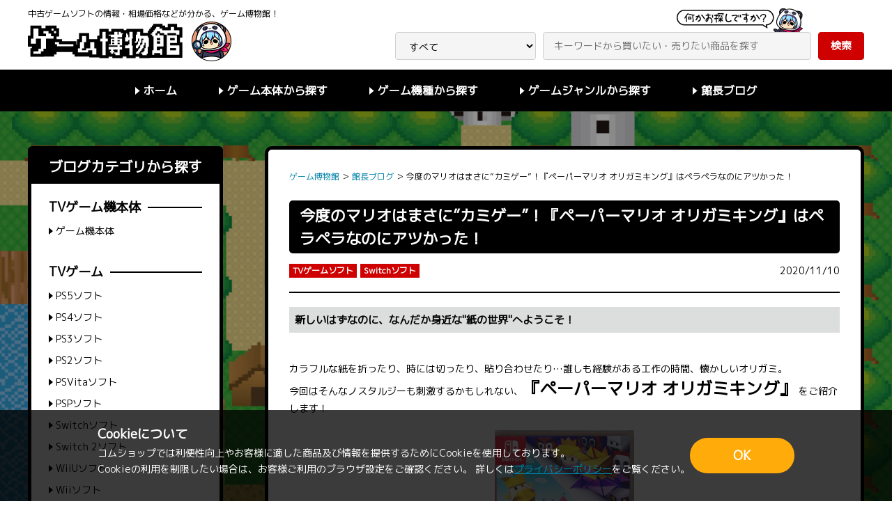

--- FILE ---
content_type: text/html; charset=UTF-8
request_url: https://www.comshop.ne.jp/g-haku/blog/g-hakublog_20201110
body_size: 44584
content:
<!doctype html>
<html lang="ja">
<head>
  <!-- Google Tag Manager -->
<script>(function(w,d,s,l,i){w[l]=w[l]||[];w[l].push({'gtm.start':
new Date().getTime(),event:'gtm.js'});var f=d.getElementsByTagName(s)[0],
j=d.createElement(s),dl=l!='dataLayer'?'&l='+l:'';j.async=true;j.src=
'https://www.googletagmanager.com/gtm.js?id='+i+dl;f.parentNode.insertBefore(j,f);
})(window,document,'script','dataLayer','GTM-NW24CWW');</script>
<!-- End Google Tag Manager -->
<meta charset="utf-8">
<meta http-equiv="X-UA-Compatible" content="IE=edge">
<title>今度のマリオはまさに”カミゲー”！『ペーパーマリオ オリガミキング』はペラペラなのにアツかった！ | ゲーム博物館</title>
      <meta name="description" content="まさに”カミゲー”！『ペーパーマリオ オリガミキング』をご紹介！">
    <meta name="keywords" content="NintendoSwitch　マリオ ペーパーマリオ オリガミキング ブラックジョーク">
  <!--Twitter Card -->
<meta name='twitter:card' content='summary_large_image'>
<meta name='twitter:description' content='今度のマリオはまさに”カミゲー”！かわいい世界観にブラックな要素満載のストーリーがたまらない、『ペーパーマリオ オリガミキング』をご紹介！'>
<meta name='twitter:title' content='『ペーパーマリオ オリガミキング』はペラペラなのにアツかった！'>
<meta name='twitter:url' content='https://www.comshop.ne.jp/g-haku/blog/g-hakublog_20201110'>
<meta property='twitter:image' content='https://www.comshop.ne.jp/user_data/blog_img/20201109_twittercard_origamiking.jpg'>
<meta name='twitter:domain' content='www.comshop.ne.jp'>
<!-- /Twitter Card -->
  
<meta name="viewport" content="width=device-width, initial-scale=1">
<link rel="icon" href="/template/default/game_museum/img/favicon.ico">
<link href="https://fonts.googleapis.com/css?family=M+PLUS+1p" rel="stylesheet">
<link rel="stylesheet" href="/template/default/game_museum/css/common.css">
<link rel="stylesheet" href="/template/default/game_museum/css/style.css">
<link rel="stylesheet" href="/template/default/game_museum/css/style_sp.css">
<script src="/template/default/js/jquery.min.js"></script>

<!-- Global site tag (gtag.js) - Google Analytics -->
<script async src="https://www.googletagmanager.com/gtag/js?id=G-DT34GJ32ZW"></script>
<script>
  window.dataLayer = window.dataLayer || [];
  function gtag(){dataLayer.push(arguments);}
  gtag('js', new Date());
  gtag('config', 'G-DT34GJ32ZW');
</script>
</head>

<body id="news_detail">
<!-- Google Tag Manager (noscript) -->
<noscript><iframe src="https://www.googletagmanager.com/ns.html?id=GTM-NW24CWW"
height="0" width="0" style="display:none;visibility:hidden"></iframe></noscript>
<!-- End Google Tag Manager (noscript) -->
<div id="wrapper">
  <header id="header">
    <div class="header_main">
      <div class="inner">
        <div class="header_main_inner">
          <div class="header_logo">
            <h1 class="copy">中古ゲームソフトの情報・相場価格などが分かる、ゲーム博物館！</h1>
            <p class="logo"><a href="https://www.comshop.ne.jp/g-haku/"><img src="/template/default/game_museum/img/logo.png" alt="ゲーム博物館"></a></p>
          </div>
          <form action="https://www.comshop.ne.jp/g-haku/list" method="get" id="header_search" class="header_search">
            <select name="cat" id="header_category" class="field">
              <option value="">すべて</option>
              <option value="ゲーム機本体">ゲーム機本体</option>
              <option value="PS5ソフト">PS5ソフト</option>
              <option value="PS4ソフト">PS4ソフト</option>
              <option value="PS3ソフト">PS3ソフト</option>
              <option value="PS2ソフト">PS2ソフト</option>
              <option value="PSVitaソフト">PSVitaソフト</option>
              <option value="PSPソフト">PSPソフト</option>
              <option value="Switchソフト">Switchソフト</option>  
              <option value="Switch 2ソフト">Switch 2ソフト</option>
              <option value="WiiUソフト">WiiUソフト</option>
              <option value="Wiiソフト">Wiiソフト</option>
              <option value="3DSソフト">3DSソフト</option>
              <option value="DSソフト">DSソフト</option>
              <option value="Xbox Series X/Sソフト">Xbox Series X/Sソフト</option>
              <option value="Xbox Oneソフト">Xbox Oneソフト</option>
              <option value="Xbox 360ソフト">Xbox 360ソフト</option>
              <option value="全年齢PCゲーム">全年齢PCゲーム</option>
              <option value="アダルトPCゲーム">アダルトPCゲーム</option>
            </select>
            <input type="text" name="keyword" id="header_sbox" class="field" placeholder="キーワードから買いたい・売りたい商品を探す">
            <button type="submit" id="header_sbtn" class="btn btn_success">検索</button>
          </form>
        </div>
      </div>
    </div>
    <nav class="header_nav">
      <div class="inner">
        <ul class="header_menu">
          <li><a href="https://www.comshop.ne.jp/g-haku/" class="txt_tri">ホーム</a></li>
          <li>
            <span class="txt_tri">ゲーム本体から探す</span>
            <ul class="header_sub_menu">
              <li><a href="https://www.comshop.ne.jp/g-haku/list?cat=ゲーム機本体" class="txt_tri">ゲーム機本体</a></li>
            </ul>
          </li>
          <li>
            <span class="txt_tri">ゲーム機種から探す</span>
            <ul class="header_sub_menu">
              <li class="ttl">TVゲーム</li>
              <li><a href="https://www.comshop.ne.jp/g-haku/list?cat=PS5ソフト" class="txt_tri">PS5ソフト</a></li>
              <li><a href="https://www.comshop.ne.jp/g-haku/list?cat=PS4ソフト" class="txt_tri">PS4ソフト</a></li>
              <li><a href="https://www.comshop.ne.jp/g-haku/list?cat=PS3ソフト" class="txt_tri">PS3ソフト</a></li>
              <li><a href="https://www.comshop.ne.jp/g-haku/list?cat=PS2ソフト" class="txt_tri">PS2ソフト</a></li>
              <li><a href="https://www.comshop.ne.jp/g-haku/list?cat=PSPソフト" class="txt_tri">PSPソフト</a></li>
              <li><a href="https://www.comshop.ne.jp/g-haku/list?cat=PSVitaソフト" class="txt_tri">PSVitaソフト</a></li>
              <li><a href="https://www.comshop.ne.jp/g-haku/list?cat=Switchソフト" class="txt_tri">Switchソフト</a></li>
              <li><a href="https://www.comshop.ne.jp/g-haku/list?cat=WiiUソフト" class="txt_tri">WiiUソフト</a></li>
              <li><a href="https://www.comshop.ne.jp/g-haku/list?cat=Wiiソフト" class="txt_tri">Wiiソフト</a></li>
              <li><a href="https://www.comshop.ne.jp/g-haku/list?cat=DSソフト" class="txt_tri">DSソフト</a></li>
              <li><a href="https://www.comshop.ne.jp/g-haku/list?cat=3DSソフト" class="txt_tri">3DSソフト</a></li>
              <li><a href="https://www.comshop.ne.jp/g-haku/list?cat=Xbox Series X/Sソフト" class="txt_tri">Xbox Series X/Sソフト</a></li>
              <li><a href="https://www.comshop.ne.jp/g-haku/list?cat=Xbox Oneソフト" class="txt_tri">Xbox Oneソフト</a></li>
              <li><a href="https://www.comshop.ne.jp/g-haku/list?cat=Xbox 360ソフト" class="txt_tri">Xbox 360ソフト</a></li>
              <li class="ttl">PCゲーム</li>
              <li><a href="https://www.comshop.ne.jp/g-haku/list?cat=全年齢PCゲーム" class="txt_tri">全年齢PCゲーム</a></li>
              <li><a href="https://www.comshop.ne.jp/g-haku/list?cat=アダルトPCゲーム" class="txt_tri">アダルトPCゲーム</a></li>
            </ul>
          </li>
          <li>
            <span class="txt_tri">ゲームジャンルから探す</span>
                          <ul class="header_sub_menu">
                <li><a href="https://www.comshop.ne.jp/g-haku/list?genre=RPG%2Fロールプレイング" class="txt_tri">RPG/ロールプレイング</a></li>
                <li><a href="https://www.comshop.ne.jp/g-haku/list?genre=A・RPG" class="txt_tri">A・RPG</a></li>
                <li><a href="https://www.comshop.ne.jp/g-haku/list?genre=ACT%2Fアクション" class="txt_tri">ACT/アクション</a></li>
                <li><a href="https://www.comshop.ne.jp/g-haku/list?genre=STG%2Fシューティング" class="txt_tri">STG/シューティング</a></li>
                <li><a href="https://www.comshop.ne.jp/g-haku/list?genre=SLG%2Fシミュレーション" class="txt_tri">SLG/シミュレーション</a></li>
                <li><a href="https://www.comshop.ne.jp/g-haku/list?genre=S・RPG" class="txt_tri">S・RPG</a></li>
                <li><a href="https://www.comshop.ne.jp/g-haku/list?genre=AVG%2Fアドベンチャー" class="txt_tri">AVG/アドベンチャー</a></li>
                <li><a href="https://www.comshop.ne.jp/g-haku/list?genre=恋愛AVG%2FSLG" class="txt_tri">恋愛AVG/SLG</a></li>
                <li><a href="https://www.comshop.ne.jp/g-haku/list?genre=女性向けゲーム" class="txt_tri">女性向けゲーム</a></li>
                <li><a href="https://www.comshop.ne.jp/g-haku/list?genre=ホラー" class="txt_tri">ホラー</a></li>
                <li><a href="https://www.comshop.ne.jp/g-haku/list?genre=音楽%2Fリズム" class="txt_tri">音楽/リズム</a></li>
              </ul>
                      </li>
          <li><a href="https://www.comshop.ne.jp/g-haku/blog" class="txt_tri">館長ブログ</a></li>
        </ul>
      </div>
    </nav>
    <div class="sp_nav_open_btn sp_navi_open"></div>
    <nav class="sp_nav">
      <div class="sp_nav_overlay"></div>
      <div class="sp_nav_close_btn sp_navi_close"></div>
      <div class="sp_nav_wrapper">
        <div class="sp_nav_inner">
          <div class="box">
            <div class="sp_search">
              <input type="text" class="field" placeholder="キーワードから買いたい・売りたい商品を探す">
              <button type="submit" class="btn btn_success">検索</button>
            </div>
          </div>
          <div class="box">
            <h2 class="sp_nav_ttl">商品カテゴリから探す</h2>
            <h3 class="sp_nav_sub_ttl"><span>TVゲーム機本体</span></h3>
            <ul class="sp_menu">
              <li><a href="https://www.comshop.ne.jp/g-haku/list?cat=ゲーム機本体" class="txt_tri">ゲーム機本体</a></li>
            </ul>
            <h3 class="sp_nav_sub_ttl"><span>TVゲーム</span></h3>
            <ul class="sp_menu">
              <li><a href="https://www.comshop.ne.jp/g-haku/list?cat=PS5ソフト" class="txt_tri">PS5ソフト</a></li>
              <li><a href="https://www.comshop.ne.jp/g-haku/list?cat=PS4ソフト" class="txt_tri">PS4ソフト</a></li>
              <li><a href="https://www.comshop.ne.jp/g-haku/list?cat=PS3ソフト" class="txt_tri">PS3ソフト</a></li>
              <li><a href="https://www.comshop.ne.jp/g-haku/list?cat=PS2ソフト" class="txt_tri">PS2ソフト</a></li>
              <li><a href="https://www.comshop.ne.jp/g-haku/list?cat=PSPソフト" class="txt_tri">PSPソフト</a></li>
              <li><a href="https://www.comshop.ne.jp/g-haku/list?cat=PSVitaソフト" class="txt_tri">PSVitaソフト</a></li>
              <li><a href="https://www.comshop.ne.jp/g-haku/list?cat=Switchソフト" class="txt_tri">Switchソフト</a></li>
              <li><a href="https://www.comshop.ne.jp/g-haku/list?cat=WiiUソフト" class="txt_tri">WiiUソフト</a></li>
              <li><a href="https://www.comshop.ne.jp/g-haku/list?cat=Wiiソフト" class="txt_tri">Wiiソフト</a></li>
              <li><a href="https://www.comshop.ne.jp/g-haku/list?cat=DSソフト" class="txt_tri">DSソフト</a></li>
              <li><a href="https://www.comshop.ne.jp/g-haku/list?cat=3DSソフト" class="txt_tri">3DSソフト</a></li>
              <li><a href="https://www.comshop.ne.jp/g-haku/list?cat=Xbox Series X/Sソフト" class="txt_tri">Xbox Series X/Sソフト</a></li>
              <li><a href="https://www.comshop.ne.jp/g-haku/list?cat=Xbox Oneソフト" class="txt_tri">Xbox Oneソフト</a></li>
              <li><a href="https://www.comshop.ne.jp/g-haku/list?cat=Xbox 360ソフト" class="txt_tri">Xbox 360ソフト</a></li>
            </ul>
            <h3 class="sp_nav_sub_ttl"><span>PCゲーム</span></h3>
            <ul class="sp_menu">
              <li><a href="https://www.comshop.ne.jp/g-haku/list?cat=全年齢PCゲーム" class="txt_tri">全年齢PCゲーム</a></li>
              <li><a href="https://www.comshop.ne.jp/g-haku/list?cat=アダルトPCゲーム" class="txt_tri">アダルトPCゲーム</a></li>
            </ul>
          </div>
          <!-- テンプレート: サイドカラム検索 -->
          <script type="text/template" data-template="search">
            <% if (genre.list.length || genre.reset.length) { %>
              <div class="box">
                <h2 class="sp_nav_ttl">商品ジャンルから探す</h2>
                <ul class="sp_menu">
                  <% if (genre.reset.length) { %>
                    <li><span><%- genre.reset[0].value %></span></li>
                  <% } %>
                  <% _.each(genre.list, function(elm) { %>
                    <li><a href="https://www.comshop.ne.jp/g-haku/list<%- elm.url %>" class="txt_tri"><%- elm.value %></a></li>
                  <% }) %>
                  <% if (genre.reset.length) { %>
                    <li><a href="https://www.comshop.ne.jp/g-haku/list<%- genre.reset[0].url %>" class="txt_tri">絞り込み解除</a></li>
                  <% } %>
                </ul>
              </div>
            <% } %>
          </script>
          <!-- /テンプレート: サイドカラム検索 -->
          <div class="box">
            <h2 class="sp_nav_ttl">詳細検索</h2>
            <form action="https://www.comshop.ne.jp/g-haku/list" method="get" id="sp_search_detail" class="sp_nav_form">
              <dl>
                <dt>カテゴリ</dt>
                <dd>
                  <select name="cat" class="field">
                    <option value="">すべて</option>
                    <option value="ゲーム機本体">ゲーム機本体</option>
                    <option value="PS5ソフト">PS5ソフト</option>
                    <option value="PS4ソフト">PS4ソフト</option>
                    <option value="PS3ソフト">PS3ソフト</option>
                    <option value="PS2ソフト">PS2ソフト</option>
                    <option value="PSVitaソフト">PSVitaソフト</option>
                    <option value="PSPソフト">PSPソフト</option>
                    <option value="Switchソフト">Switchソフト</option>
                    <option value="WiiUソフト">WiiUソフト</option>
                    <option value="Wiiソフト">Wiiソフト</option>
                    <option value="3DSソフト">3DSソフト</option>
                    <option value="DSソフト">DSソフト</option>
                    <option value="Xbox Series X/Sソフト">Xbox Series X/Sソフト</option>
                    <option value="Xbox Oneソフト">Xbox Oneソフト</option>
                    <option value="Xbox 360ソフト">Xbox 360ソフト</option>
                    <option value="全年齢PCゲーム">全年齢PCゲーム</option>
                    <option value="アダルトPCゲーム">アダルトPCゲーム</option>
                  </select>
                </dd>
              </dl>
              <dl>
                <dt>フリーワード</dt>
                <dd><input type="text" name="keyword" placeholder="キーワードを入力" class="field"></dd>
              </dl>
              <dl>
                <dt>販売価格帯</dt>
                <dd><input type="text" name="phmin" size="1" class="field" data-validation="number"><span class="unit mr5 ml5">円</span><span class="mr5">〜</span><input type="text" name="phmax" size="1" class="field" data-validation="number"><span class="unit ml5">円</span></dd>
              </dl>
              <dl>
                <dt>買取価格帯</dt>
                <dd><input type="text" name="pkmin" size="1" class="field" data-validation="number"><span class="unit mr5 ml5">円</span><span class="mr5">〜</span><input type="text" name="pkmax" size="1" class="field" data-validation="number"><span class="unit ml5">円</span></dd>
              </dl>
              <dl>
                <dt>発売日</dt>
                <dd><input type="text" name="rmin" size="1" class="field"><span class="mr5 ml5">〜</span><input type="text" name="rmax" size="1" class="field"></dd>
              </dl>
              <div class="sp_nav_search_btn">
                <input type="reset" value="クリア" class="btn btn_back">
                <button type="submit" class="btn btn_success">検索する</button>
              </div>
            </form>
          </div>
        </div>
      </div>
    </nav>    
  </header>
          <main id="main">
    <div class="inner">
      <div class="two_col">
        <div class="col_main">
          <div class="box">
            <ul class="breadcrumb" itemscope itemtype="https://schema.org/BreadcrumbList">
              <li itemprop="itemListElement" itemscope itemtype="https://schema.org/ListItem">
                <a href="https://www.comshop.ne.jp/g-haku/" itemprop="item"><span itemprop="name">ゲーム博物館</span></a>
                <meta itemprop="position" content="1">
              </li> ＞ 
              <li itemprop="itemListElement" itemscope itemtype="https://schema.org/ListItem">
                <a href="https://www.comshop.ne.jp/g-haku/blog/" itemprop="item"><span itemprop="name">館長ブログ</span></a>
                <meta itemprop="position" content="2">
              </li> ＞ 
              <li>
                <span itemprop="name">今度のマリオはまさに”カミゲー”！『ペーパーマリオ オリガミキング』はペラペラなのにアツかった！</span>
              </li>
            </ul>
            <h2 class="ttl">今度のマリオはまさに”カミゲー”！『ペーパーマリオ オリガミキング』はペラペラなのにアツかった！</h2>
            <div class="blog_info">
                            <ul class="tag_list">
                <li>TVゲームソフト</li>                <li>Switchソフト</li>              </ul>
                            <time>2020/11/10</time>
            </div>
            <article>
              <div class="blog_txt">
                <link rel="stylesheet" href="https://www.comshop.ne.jp/user_data/blog_icon/bubble_css.css">

<h4>新しいはずなのに、なんだか身近な"紙の世界"へようこそ！</h4><br>

カラフルな紙を折ったり、時には切ったり、貼り合わせたり…誰しも経験がある工作の時間、懐かしいオリガミ。<br>
今回はそんなノスタルジーも刺激するかもしれない、<span style="color:#FF3300"><span style="font-size:x-large;"><strong><a href="https://www.comshop.ne.jp/g-haku/detail/3464665" target="_blank">『ペーパーマリオ オリガミキング』</a></strong></span></span>
をご紹介します！<br><br>

<center>
<a href="https://www.comshop.ne.jp/g-haku/detail/3464665" target="_blank"><img src="https://img.comshop.ne.jp/406/207310044406_L.jpg" alt="ペーパーマリオ オリガミキング" border="0" width="200"></a><br>
</center>
<br><br>


こんにちは、ゲーム博物館です。<br>
可愛らしいデザインでおなじみの<a href="https://www.comshop.ne.jp/g-haku/list?series=%E3%83%9A%E3%83%BC%E3%83%91%E3%83%BC%E3%83%9E%E3%83%AA%E3%82%AA" target="_blank">『ペーパーマリオ』シリーズ</a>最新作が、NintendoSwitch用ソフトとして遂に登場！<br>
<a href="https://www.comshop.ne.jp/g-haku/list?series=%E3%83%9A%E3%83%BC%E3%83%91%E3%83%BC%E3%83%9E%E3%83%AA%E3%82%AA" target="_blank">『ペーパーマリオ』シリーズ</a>は、ペラペラのマリオ達が<span style="color:#FF3300"><strong><span style="font-size:large;">ペーパークラフトのような世界を冒険</span></strong></span>するのが特徴的です。<br><br>


これまでも同シリーズでは「ペンキ」や「シール」など、紙工作に密接なテーマのアクションが楽しめました。<br>
ですが今作では「紙」を徹底的に追求した、ありそうでなかった<a href="https://www.comshop.ne.jp/g-haku/list?series=%E3%83%9A%E3%83%BC%E3%83%91%E3%83%BC%E3%83%9E%E3%83%AA%E3%82%AA" target="_blank">『ペーパーマリオ』</a>の世界があなたを待っています！<br><br>


<h1 class="daititle"><a href="https://www.comshop.ne.jp/g-haku/detail/3464665" target="_blank">『ペーパーマリオ オリガミキング』</a>のおすすめポイント！</h1><br>

<div style="display:inline-block;text-align: left;">
	<img src="https://www.comshop.ne.jp/user_data/blog_icon/icon_tibicomu_2.JPG" style="width:80px;height:80px;object-fit:cover;border-radius:50%;">
	<p class="bubble_left_l" style="vertical-align:middle;">
		紙の世界なのに薄っぺらくない！アツいストーリーを楽しもう！
	</p>
</div>
<br>
<div style="display:inline-block;text-align: left;">
	<img src="https://www.comshop.ne.jp/user_data/blog_icon/icon_tibicomu_2.JPG" style="width:80px;height:80px;object-fit:cover;border-radius:50%;">
	<p class="bubble_left_l" style="vertical-align:middle;">
		あなたの想像力が冒険のカギに！？新しいバトルを体感しよう！
	</p>
</div>
<br>
<div style="display:inline-block;text-align: left;">
	<img src="https://www.comshop.ne.jp/user_data/blog_icon/icon_tibicomu_2.JPG" style="width:80px;height:80px;object-fit:cover;border-radius:50%;">
	<p class="bubble_left_l" style="vertical-align:middle;">
		こだわり抜かれた質感に感動！紙の世界を隅々まで探検しよう！
	</p>
</div>
<br>


<h2 class="tyutitle">紙の世界なのに薄っぺらくない！アツいストーリーを楽しもう！</h2><br>

今作はマリオ達「ペラペラ」と、「オリガミ」である「オリー」と彼の妹「オリビア」が物語の鍵となります。<br><br>


<div style="padding: 10px; margin-bottom: 10px; border: 1px solid #333333; border-radius: 10px; background-color:#dcdcdc;">
    <strong>あらすじ</strong><br>
ある日、ピーチ姫から「オリガミまつり」に招待されたマリオとルイージ。しかし会場には誰もいません。<br>
困惑する2人の前に突如現れたのは「オリガミ王」を名乗るオリー王と「オリガミ」に姿を変えられたピーチ姫。<br>
ピーチ姫のとある勧誘を断ると、ピーチ城の地下に閉じ込められてしまった！<br>
そこにはなんと折り畳まれて宙吊り状態の宿敵・クッパが。為す術のない彼の目の前でクリボーなどの手下達が次々とオリガミ兵に変えられていて…。<br>
ペラペラ達の世界を「オリガミ王国」に作り変える野望を語り、手始めに支配したピーチ城ごと遠くへ飛び去ってしまうオリー。<br>
オリガミでありながらも、そんな兄の野望を阻止したいと願う心優しい妹・オリビアと共にマリオは冒険の旅へ出発します。<br>
</div>
<br>

「オリガミ」に姿を変えられたピーチ姫がマリオに冷やかな言葉を放つ、衝撃のオープニングが発売前から話題を呼びました。<br>
それがこちら！<br><br>

<iframe width="300" height="193" src="https://www.youtube.com/embed/onILeXdNvRM" frameborder="0" allow="accelerometer; autoplay; clipboard-write; encrypted-media; gyroscope; picture-in-picture" allowfullscreen=""></iframe><br>
引用：Nintendo 公式チャンネルより<br><br>


<div style="display:inline-block;text-align: left;">
	<img src="https://www.comshop.ne.jp/user_data/blog_icon/icon_tibicomu_3.JPG" style="width:80px;height:80px;object-fit:cover;border-radius:50%;">
	<p class="bubble_left_m" style="vertical-align:middle;">
		マリオたち「ペラペラ」が折られると、オリーの手下の「オリガミ」にされちゃうみたい。
	</p>
</div>
<br>

オリビアの話では、一度「オリガミ兵」にされてしまったペラペラ達を元に戻す手段はないとか…。<br>
可愛い絵柄に反し、実は少しブラックな要素も多いことで有名な<a href="https://www.comshop.ne.jp/g-haku/list?series=%E3%83%9A%E3%83%BC%E3%83%91%E3%83%BC%E3%83%9E%E3%83%AA%E3%82%AA" target="_blank">『ペーパーマリオ』シリーズ</a>。今回はいきなり飛ばしてきてますね。<br><br>

オリーの支配を免れたクッパとその手下達とマリオは、<span style="color:#FF6600"><strong><span style="font-size:large;">いったん休戦して共闘することに！</span></strong></span><br>
果たしてマリオ達はオリーの野望を阻止し、ピーチ姫と世界を救うことが出来るのでしょうか？<br><br>

<div style="display:inline-block;text-align: left;">
	<img src="https://www.comshop.ne.jp/user_data/blog_icon/icon_tibicomu_5.JPG" style="width:80px;height:80px;object-fit:cover;border-radius:50%;">
	<p class="bubble_left_m" style="vertical-align:middle;">
	マリオとクッパ軍団が手を組むってすっごく熱い展開！<br>
	テーマが「紙」だってことを忘れそうだね～
	</p>
</div>
<br>

また、マリオ＆オリビアの旅路に仲間キャラがお供してくれる場面も。後述のバトルシーンでは一緒に戦ってくれる心強い味方となります。<br>
ずっとパーティを組めるわけではないですが、みんなとっても個性的。<br>
マリオと仲間たち一人一人との物語も、今回の冒険をさらにアツくしてくれる貴重なエッセンスなのです！<br><br>



<center>
<a href="https://www.comshop.ne.jp/g-haku/detail/3464665" target="_blank"><img src="https://img.comshop.ne.jp/406/207310044406_L2.jpg" alt="ペーパーマリオ オリガミキング" border="0" width="350"></a><br>
</center>
<br><br>


記事担当が今作で最も思い入れの深い仲間は、序盤で仲間になる記憶喪失のボム兵。マリオシリーズでもすっかりお馴染みの敵ですね。<br>
自分探しをする彼がマリオと歩む旅路の中で一体何を見つけ出すのか、是非ご自身の目で確かめて見てください…！<br><br>


<h2 class="tyutitle">あなたの想像力が冒険のカギに！？新しいバトルを体感しよう！</h2><br>
皆さんが思い浮かべる<a href="https://www.comshop.ne.jp/g-haku/list?series=%E3%83%9E%E3%83%AA%E3%82%AA%20%E3%82%B7%E3%83%AA%E3%83%BC%E3%82%BA" target="_blank">『マリオ』シリーズ</a>の戦い方といえば何でしょうか？<br><br>

<span style="color:#FF9933"><strong><span style="font-size:large;">今作のバトルの鍵となるのは、「パズル」！</span></strong></span><br><br>

<center>
<a href="https://www.comshop.ne.jp/g-haku/detail/3464665" target="_blank"><img src="https://img.comshop.ne.jp/406/207310044406_L3.jpg" alt="ペーパーマリオ オリガミキング" border="0" width="200"></a><br>
</center>
<br><br>


ルールはとっても簡単。パズル→マリオの攻撃→敵の攻撃の3つのフェーズを繰り返していきます。<br>
パズルフェーズでは制限時間内に敵が乗ったパネルを回転・スライドさせ、円の中央にいるマリオの近くに揃えます。<br>
上手くパズルを完成させられるとマリオの攻撃力がアップし、戦いが有利に！<br><br>


<div style="display:inline-block;text-align: left;">
	<img src="https://www.comshop.ne.jp/user_data/blog_icon/icon_tibicomu_3.JPG" style="width:80px;height:80px;object-fit:cover;border-radius:50%;">
	<p class="bubble_left_m" style="vertical-align:middle;">
		うーん、パズルは面白そうだけど、難しすぎるのは苦手な人もいるんじゃないですか～？
	</p>
</div><br>

そんな方には、<span style="color:#90dd00"><strong><span style="font-size:large;">お助け機能がおすすめ</span></strong></span>。コイン使用して手アツいサポートを受けられます。<br>
ほかにもパズルの練習モードがあるので慣れてから本番に挑むこともできますよ。<br><br>

なお今作に経験値システムはなく、レベル上げは不要です。<br>
ザコ敵を避けて進む方針でも問題ないのが嬉しいポイント。ゲームの進行度に合わせてパズルをカットできるようにもなるので、テンポよく進められます！<br><br>

そして、今作の醍醐味のひとつが<span style="color:#00ccff"><strong><span style="font-size:large;">各ステージのボス「ブンボー軍団」との戦い</span></strong></span>です。<br>
見た目はそのまま文房具なのですが、どのボスもマリオ達を遥かに凌駕する巨大さ！それぞれが特徴を駆使して襲い掛かります。<br>
例えば色鉛筆は1本1本がミサイルに、輪ゴムはゴム鉄砲に、セロテープに付いたカッターはメリケンサックに……<br><br>

<div style="display:inline-block;text-align: left;">
	<img src="https://www.comshop.ne.jp/user_data/blog_icon/icon_tibicomu_2.JPG" style="width:80px;height:80px;object-fit:cover;border-radius:50%;">
	<p class="bubble_left_m" style="vertical-align:middle;">
		あっ。小さい頃に友達とそういうごっこ遊びしてた時期あったよ～！
	</p>
</div><br>


そうなんです。図工の時間つい妄想してしまうあの"戦う文房具"たちが、実際に強力なボスとして立ちはだかるのが実に子供心をくすぐるポイントとなっています！<br>
相手の出方を慎重に伺う堅実な戦い方も立派な戦法ですが、ブンボー軍団との戦いではあなたの大胆な空想力がマリオをサポートするかもしれませんよ！<br><br>



<h2 class="tyutitle">こだわり抜かれた質感に感動！紙の世界を隅々まで探検しよう！</h2><br>

<a href="https://www.comshop.ne.jp/g-haku/list?series=%E3%83%9E%E3%83%AA%E3%82%AA%20%E3%82%B7%E3%83%AA%E3%83%BC%E3%82%BA" target="_blank">『マリオ』シリーズ</a>といえば海や砂漠、火山や氷山など様々なステージが用意されているのも特徴ですよね。<br>
<a href="https://www.comshop.ne.jp/g-haku/list?series=%E3%83%9A%E3%83%BC%E3%83%91%E3%83%BC%E3%83%9E%E3%83%AA%E3%82%AA" target="_blank">『ペーパーマリオ』シリーズ</a>では景観全てがペーパークラフトのような質感で表現されているので、他のシリーズとはまた違った可愛さがあります。<br><br>

<center>
<a href="https://www.comshop.ne.jp/g-haku/list?series=%E3%83%9A%E3%83%BC%E3%83%91%E3%83%BC%E3%83%9E%E3%83%AA%E3%82%AA" target="_blank"><img src="https://img.comshop.ne.jp/299/207310015299_L.jpg" alt="ペーパーマリオ" border="0" width="200"></a><br>
</center>
<br><br>
その中でも今作の、<span style="color:#0066ff"><strong><span style="font-size:large;">質感の表現力はシリーズ随一！</span></strong></span><br><br>

特に記事担当が感動したのは、おなじみの土管などのオブジェが「メタリックテープ」で作られていることがひと目で分かった点。金属類のそれとは違う光沢が上手く表現されており、まるで実写のよう。グラフィッカーさんの並々ならぬこだわりを感じます。<br>
お気に入りの場所でのスクリーンショットやムービー撮影も"映える"！！<br><br>

<div style="display:inline-block;text-align: left;">
	<img src="https://www.comshop.ne.jp/user_data/blog_icon/icon_tibicomu_7.JPG" style="width:80px;height:80px;object-fit:cover;border-radius:50%;">
	<p class="bubble_left_l" style="vertical-align:middle;">
		本当のジオラマみたいなグラフィック！
	</p>
</div><br>


また、各所にオリーによって<span style="color:#6600ff"><strong><span style="font-size:large;">折り紙工作にされたキノピオ達がたくさん隠されています</span></strong></span>。<br>
花や虫など背景にうまく溶け込む姿をしており、目を凝らしても見つからない場合も…。<br>
キノピオ達はバトルの手助け役となり、救助すればするほどバトルが有利に。見つけたら積極的に助けてあげましょう！<br>
先述のステージごとの風景を楽しみながら探していくと、探索も進んで一石二鳥です。<br><br>

<div style="display:inline-block;text-align: left;">
	<img src="https://www.comshop.ne.jp/user_data/blog_icon/icon_tibicomu_1.JPG" style="width:80px;height:80px;object-fit:cover;border-radius:50%;">
	<p class="bubble_left_m" style="vertical-align:middle;">
		助けたキノピオ達は360°バトル中の観客にもなってくれるよ。<br>
	たくさん助けてあげて、声援がにぎやかなバトルを楽しもう！

	</p>
</div>
<br>

<div class="matome">
    <div class="box-title">まとめ</div>
    <p>
	2020年で35周年を迎えた<a href="https://www.comshop.ne.jp/g-haku/list?series=%E3%83%9E%E3%83%AA%E3%82%AA%20%E3%82%B7%E3%83%AA%E3%83%BC%E3%82%BA" target="_blank">『マリオ』シリーズ</a>。3Dマリオを集めた『<a href="https://www.comshop.ne.jp/g-haku/detail/3635826" target="_blank">スーパーマリオ 3Dコレクション</a>』など、新作が次々発表されています。<br>
	その記念すべき年に発売となった<a href="https://www.comshop.ne.jp/g-haku/detail/3464665" target="_blank">『ペーパーマリオ オリガミキング』</a>もまた、新世代の「マリオ」としての意欲作でもあると言えるでしょう。<br><br>

	実はアクションゲームに少し苦手意識があるのですが、直感的な操作で楽しめるので最後までつまずくことなくプレーできました。<br>
	またミニゲームの中にはアクション要素を含むものも存在するため、やり込み要素としても十分満足できるやりごたえ！<br><br>

	シンプルで可愛らしいキャラクターデザインながらも、壮大なストーリー、美麗なグラフィックが楽しめるのも魅力的。<br>
	1人用ゲームではありますが、お友達やご家族と協力して謎解きを楽しむのもオススメです。<br>
	気になった方は是非ともプレーしてみてください！<br><br>
</p>
</div><br>

<h4>コムショップでも<a href="https://www.comshop.ne.jp/kaitori/detail/3464665" target="_blank">『ペーパーマリオ オリガミキング』</a>などゲーム機本体を取り扱い中</h4><br>

コムショップ買取にて、<a href="https://www.comshop.ne.jp/kaitori/list?cat=TV%E3%82%B2%E3%83%BC%E3%83%A0%E6%A9%9F%E6%9C%AC%E4%BD%93" target="_blank">ゲーム機本体</a>や、<a href="https://www.comshop.ne.jp/kaitori/list?cat=TV%E3%82%B2%E3%83%BC%E3%83%A0%E3%82%BD%E3%83%95%E3%83%88" target="_blank" title="ゲームソフト">ゲームソフト</a>の買取を実施中。<br>
遊び終わったゲームソフトがあれば、ぜひご利用ください。<br><br>

ブログやゲーム博物館の最新情報、お得なキャンペーン情報などはTwitterでもご案内しています。<br>
<a href="https://twitter.com/comshop_Y" target="_blank"><img src="https://www.comshop.ne.jp/user_data/blog_img/footer_Twitter_panda.jpg" alt="PS5" border="0" width="300"></a><br><br>

遊び終わったゲームを売るならコムショップ買取へ！詳しくは公式サイトからご確認ください。<br>
<a href="https://www.comshop.ne.jp/kaitori/" target="_blank"><img src="https://www.comshop.ne.jp/user_data/blog_img/footer_comshop.png" alt="コムショップ買取公式サイトはこちら" border="0" width="300"></a><br><br>


<style>
h1.daititle { display:block; 
 font-size:25px;
color: #1e50a2;
border-bottom: double 5px #1e50a2;}


h2.tyutitle {display:block;
font-size:20px;
  padding: 0.4em 0.5em;/*文字の上下 左右の余白*/
  color: #000000;/*文字色*/
  background: #f4f4f4;/*背景色*/
  border-left: solid 5px #c9171e;/*左線*/
  border-bottom: solid 3px #d7d7d7;/*下線*/
}

h5{
font-size:15px;
background: linear-gradient(transparent 60%, #dcdddd 60%);
}
h4 {font-size:15px;
  background: #dcdddd;
  padding: 0.5em;
}

.matome {
   margin: 2em 0;
　border: 5px;
  border-style: solid;
  border-color: #3b3b3b;
    box-shadow: 0 2px 4px rgba(0, 0, 0, 0.22);
}
.matome .box-title {
    font-size: 23px;
    background: #3b3b3b;
    padding: 4px;
    text-align: left;
    color: #FFF;
    font-weight: bold;
    letter-spacing: 0.05em;
}
.matome p {
    padding: 15px 20px;
    margin: 0;
}


.kiji_link {
  position: relative;
  padding: 5px 5px 5px;
  text-align: center;
  border: 3px solid #3b3b3b;
  border-radius: 5px 5px 5px;
　background: #eaf3ff;
}

.kiji_link:before {
  font-size: 15px;
  font-size: 1.5rem;
  position: absolute;
  top: -24px;
  left: -3px;
  height: 24px;
  padding: 0 1em;
  content: 'おすすめ記事';
  color: #fff;
  border-radius: 10px 10px 0 0;
  background: #3b3b3b; 
}

.img {
	vertical-align: bottom;
	text-align:left;
}

.pc_only { display: block !important; }
.sp_only { display: none !important; }
 
/* スマートフォンで見たときは"sp"のclassがついた画像が表示される */
@media only screen and (max-width: 750px) {
    .pc_only { display: none !important; }
    .sp_only { display: block !important; }
}

</style>
              </div>
                            <div class="blog_img">
                <img src="/upload/save_image/1110181825_5faa5ae175097.jpg" alt="">
              </div>
                          </article>
          </div>
        </div>
        
        <div class="col_side">
          <div class="box">
            <h2 class="side_ttl">ブログカテゴリから探す</h2>
            <h3 class="side_sub_ttl"><span>TVゲーム機本体</span></h3>
            <ul class="side_menu">
              <li><a href="/g-haku/blog/?cat=TVゲーム機本体" class="txt_tri">ゲーム機本体</a></li>
            </ul>
            <h3 class="side_sub_ttl"><span>TVゲーム</span></h3>
            <ul class="side_menu">
              <li><a href="/g-haku/blog/?subcat=PS5ソフト" class="txt_tri">PS5ソフト</a></li>
              <li><a href="/g-haku/blog/?subcat=PS4ソフト" class="txt_tri">PS4ソフト</a></li>
              <li><a href="/g-haku/blog/?subcat=PS3ソフト" class="txt_tri">PS3ソフト</a></li>
              <li><a href="/g-haku/blog/?subcat=PS2ソフト" class="txt_tri">PS2ソフト</a></li>
              <li><a href="/g-haku/blog/?subcat=PSVitaソフト" class="txt_tri">PSVitaソフト</a></li>
              <li><a href="/g-haku/blog/?subcat=PSPソフト" class="txt_tri">PSPソフト</a></li>
              <li><a href="/g-haku/blog/?subcat=Switchソフト" class="txt_tri">Switchソフト</a></li>
              <li><a href="/g-haku/blog/?subcat=Switch 2ソフト" class="txt_tri">Switch 2ソフト</a></li>
              <li><a href="/g-haku/blog/?subcat=WiiUソフト" class="txt_tri">WiiUソフト</a></li>
              <li><a href="/g-haku/blog/?subcat=Wiiソフト" class="txt_tri">Wiiソフト</a></li>
              <li><a href="/g-haku/blog/?subcat=3DSソフト" class="txt_tri">3DSソフト</a></li>
              <li><a href="/g-haku/blog/?subcat=DSソフト" class="txt_tri">DSソフト</a></li>
              <li><a href="/g-haku/blog/?subcat=Xbox Series X/Sソフト" class="txt_tri">Xbox Series X/Sソフト</a></li>
              <li><a href="/g-haku/blog/?subcat=Xbox Oneソフト" class="txt_tri">Xbox Oneソフト</a></li>
              <li><a href="/g-haku/blog/?subcat=Xbox 360ソフト" class="txt_tri">Xbox 360ソフト</a></li>
            </ul>
            <h3 class="side_sub_ttl"><span>PCゲーム</span></h3>
            <ul class="side_menu">
              <li><a href="/g-haku/blog/?subcat=全年齢PCゲーム" class="txt_tri">全年齢PCゲーム</a></li>
              <li><a href="/g-haku/blog/?subcat=アダルトPCゲーム" class="txt_tri">アダルトPCゲーム</a></li>
            </ul>
          </div>
        </div>
          
      </div>
    </div>
  </main>
  <footer id="footer">
    <div class="inner">
      <div class="pagetop_wrapper">
        <a href="#" class="pagetop"><img src="/template/default/game_museum/img/pagetop.png" alt="ページトップへ"></a>
      </div>
    </div>
    <nav class="footer_nav">
      <div class="inner">
        <ul>
          <li><a href="https://www.comshop.ne.jp/g-haku/about" class="txt_tri">ゲーム博物館について</a></li>
          <li><a href="https://www.comshop.ne.jp/g-haku/sitemap" class="txt_tri">サイトマップ</a></li>
          <li><a href="/g-haku/blog" class="txt_tri">館長ブログ</a></li>
          <li><a href="https://www.comshop.ne.jp/kaitori/policy" class="txt_tri">プライバシーポリシー</a></li>
        </ul>
      </div>
    </nav>
    <div class="footer_main">
      <div class="inner">
        <div class="footer_logo">
          <div class="logo"><a href="https://www.comshop.ne.jp/kaitori/"><img src="/template/default/game_museum/img/comshop_logo.png" alt="コムショップ買取"></a></div>
          <p class="info"><span>運営会社：株式会社コムコーポレーション</span><br>
          埼玉県公安委員会許可済　古物商許可番号：第305551905627号　株式会社コムコーポレーション</p>
        </div>
              </div>
    </div>
  </footer>
</div>
<div class="modal modalCommon" id="cookie-notice">
    <div class="modal__content modal__cookie-content">
        <div class="modal__cookie-inner">
        <div class="modal__cookie-detail">
            <div class="modal__cookie-ttl">Cookieについて</div>
            <p class="modal__cookie-txt">
            コムショップでは利便性向上やお客様に適した商品及び情報を提供するためにCookieを使用しております。<br>
            Cookieの利用を制限したい場合は、お客様ご利用のブラウザ設定をご確認ください。
            詳しくは<a class="modal__cookie-policy" href="/kaitori/policy" target="_blank">プライバシーポリシー</a>をご覧ください。
            </p>
        </div>
        <div class="modal__cookie-btn-box">
            <button class="modal__cookie-btn --yellow" id="cookie_ok">OK</button>
        </div>
        </div>
    </div>  
</div>
<script>
var cookie_ckeck = 0;
$(function () {
    const cookie_ckeck = sessionStorage.getItem('cookie_ckeck');
    if(!cookie_ckeck){
        $("#cookie-notice").show();
    }
    $("#cookie_ok").click(function () {
        document.cookie = "cookie_ckeck=ok;max-age=31536000;path=/";
        $("#cookie-notice").hide();
    });
});
</script>

<script type="text/javascript">
var ageFlug =  false ; // 年齢認証フラグ 認証済みでtrue
var snvaUrl = '//lashinbang-f-s.snva.jp/';
var curentDate = '20251101'; // 現在の日付
</script>
<script type="text/javascript" src="/template/default/game_museum/js/jquery-ui.min.js"></script>
<script type="text/javascript" src="/template/default/game_museum/js/Chart.min.js"></script>
<script type="text/javascript" src="/template/default/js/underscore-min.js"></script>
<script type="text/javascript" src="/template/default/js/moment.min.js"></script>
<script type="text/javascript" src="/template/default/game_museum/js/common.js"></script>
<script type="text/javascript" src="/template/default/js/search.js"></script>
</body>
</html>


--- FILE ---
content_type: text/css
request_url: https://www.comshop.ne.jp/template/default/game_museum/css/style.css
body_size: 39692
content:
@charset "UTF-8";
body {
  font-size: 1.4rem;
  line-height: 1.5;
  color: #000;
  font-family: "M PLUS 1p", sans-serif;
}

p {
  margin: 0 0 15px;
}

a {
  color: #000;
  text-decoration: none;
}

p a {
  color: #0082a9;
}

p a:hover {
  opacity: .6;
}

input, textarea, select, button {
  font-family: "M PLUS 1p", sans-serif;
}

#wrapper {
  position: relative;
  background-color: rgba(0, 0, 0, 0.4);
}

#wrapper::before {
  content: "";
  position: fixed;
  top: 0;
  left: 0;
  z-index: -1;
  width: 100%;
  height: 100%;
  background: url(../img/top_bg.png) no-repeat center;
  background-size: cover;
}

#main {
  margin: 50px 0 160px;
}

.inner {
  max-width: 1230px;
  padding: 0 15px;
  margin: 0 auto;
}

h2.ttl {
  margin: 0 0 25px;
  padding: 5px 15px;
  background-color: #000;
  color: #fff;
  font-size: 2.2rem;
  font-weight: bold;
  border-radius: 5px;
}

h3.ttl {
  margin: 0 0 10px;
  padding-bottom: 5px;
  font-size: 1.8rem;
  font-weight: bold;
  border-bottom: solid 2px #000;
}

h3.ttl::before {
  content: "";
  display: inline-block;
  position: relative;
  top: -1px;
  width: 9px;
  height: 9px;
  margin: 0 5px;
  border: solid 3px #000;
}

h4.ttl {
  margin: 12px 0 4px;
  font-size: 1.5rem;
  font-weight: bold;
}

.product_list_ttl {
  display: -webkit-box;
  display: -ms-flexbox;
  display: flex;
  -webkit-box-pack: center;
      -ms-flex-pack: center;
          justify-content: center;
  -webkit-box-align: center;
      -ms-flex-align: center;
          align-items: center;
  position: relative;
  z-index: 0;
  height: 80px;
  margin: 50px 0 10px;
  font-size: 2.5rem;
  font-weight: bold;
}

.product_list_ttl:first-child {
  margin-top: 0;
}

.product_list_ttl::before {
  content: "";
  position: absolute;
  top: -160px;
  right: 0;
  bottom: 0;
  left: 0;
  z-index: 1;
  width: 80px;
  height: 80px;
  margin: auto;
  border-radius: 50%;
}

.product_list_ttl::after {
  content: "";
  position: absolute;
  right: 0;
  left: 0;
  z-index: 2;
  bottom: -10px;
  width: 143px;
  height: 102px;
  margin: 0 auto;
  background: url(../img/product_list_ttl.png) no-repeat center;
  background-size: contain;
}

.product_list_ttl > span {
  position: relative;
  z-index: 3;
  text-align: center;
}

.product_list_ttl > span .note {
  display: block;
}

.product_list_ttl_1::before {
  left: 0px;
  -webkit-box-shadow: 0px 80px #fff;
          box-shadow: 0px 80px #fff;
}

.product_list_ttl_1::after {
  left: 25px;
}

.product_list_ttl_2::before {
  left: -50px;
  -webkit-box-shadow: 0px 80px #fff, 50px 80px #fff;
          box-shadow: 0px 80px #fff, 50px 80px #fff;
}

.product_list_ttl_2::after {
  left: 75px;
}

.product_list_ttl_3::before {
  left: -100px;
  -webkit-box-shadow: 0px 80px #fff, 50px 80px #fff, 100px 80px #fff;
          box-shadow: 0px 80px #fff, 50px 80px #fff, 100px 80px #fff;
}

.product_list_ttl_3::after {
  left: 125px;
}

.product_list_ttl_4::before {
  left: -150px;
  -webkit-box-shadow: 0px 80px #fff, 50px 80px #fff, 100px 80px #fff, 150px 80px #fff;
          box-shadow: 0px 80px #fff, 50px 80px #fff, 100px 80px #fff, 150px 80px #fff;
}

.product_list_ttl_4::after {
  left: 175px;
}

.product_list_ttl_5::before {
  left: -200px;
  -webkit-box-shadow: 0px 80px #fff, 50px 80px #fff, 100px 80px #fff, 150px 80px #fff, 200px 80px #fff;
          box-shadow: 0px 80px #fff, 50px 80px #fff, 100px 80px #fff, 150px 80px #fff, 200px 80px #fff;
}

.product_list_ttl_5::after {
  left: 225px;
}

.product_list_ttl_6::before {
  left: -250px;
  -webkit-box-shadow: 0px 80px #fff, 50px 80px #fff, 100px 80px #fff, 150px 80px #fff, 200px 80px #fff, 250px 80px #fff;
          box-shadow: 0px 80px #fff, 50px 80px #fff, 100px 80px #fff, 150px 80px #fff, 200px 80px #fff, 250px 80px #fff;
}

.product_list_ttl_6::after {
  left: 275px;
}

.product_list_ttl_7::before {
  left: -300px;
  -webkit-box-shadow: 0px 80px #fff, 50px 80px #fff, 100px 80px #fff, 150px 80px #fff, 200px 80px #fff, 250px 80px #fff, 300px 80px #fff;
          box-shadow: 0px 80px #fff, 50px 80px #fff, 100px 80px #fff, 150px 80px #fff, 200px 80px #fff, 250px 80px #fff, 300px 80px #fff;
}

.product_list_ttl_7::after {
  left: 325px;
}

.product_list_ttl_8::before {
  left: -350px;
  -webkit-box-shadow: 0px 80px #fff, 50px 80px #fff, 100px 80px #fff, 150px 80px #fff, 200px 80px #fff, 250px 80px #fff, 300px 80px #fff, 350px 80px #fff;
          box-shadow: 0px 80px #fff, 50px 80px #fff, 100px 80px #fff, 150px 80px #fff, 200px 80px #fff, 250px 80px #fff, 300px 80px #fff, 350px 80px #fff;
}

.product_list_ttl_8::after {
  left: 375px;
}

.product_list_ttl_9::before {
  left: -400px;
  -webkit-box-shadow: 0px 80px #fff, 50px 80px #fff, 100px 80px #fff, 150px 80px #fff, 200px 80px #fff, 250px 80px #fff, 300px 80px #fff, 350px 80px #fff, 400px 80px #fff;
          box-shadow: 0px 80px #fff, 50px 80px #fff, 100px 80px #fff, 150px 80px #fff, 200px 80px #fff, 250px 80px #fff, 300px 80px #fff, 350px 80px #fff, 400px 80px #fff;
}

.product_list_ttl_9::after {
  left: 425px;
}

.product_list_ttl_10::before {
  left: -450px;
  -webkit-box-shadow: 0px 80px #fff, 50px 80px #fff, 100px 80px #fff, 150px 80px #fff, 200px 80px #fff, 250px 80px #fff, 300px 80px #fff, 350px 80px #fff, 400px 80px #fff, 450px 80px #fff;
          box-shadow: 0px 80px #fff, 50px 80px #fff, 100px 80px #fff, 150px 80px #fff, 200px 80px #fff, 250px 80px #fff, 300px 80px #fff, 350px 80px #fff, 400px 80px #fff, 450px 80px #fff;
}

.product_list_ttl_10::after {
  left: 475px;
}

.txt_down {
  color: #ce0000;
}

.txt_up {
  color: #2ba030;
}

.txt_tri::before {
  content: "";
  position: relative;
  top: 0;
  display: inline-block;
  height: .7em;
  width: .45em;
  margin-right: .3em;
  border-style: solid;
  border-width: .35em 0 .35em .45em;
  border-top-color: transparent;
  border-bottom-color: transparent;
}

.txt_tri:hover::before {
  -webkit-animation: tri 1s infinite;
          animation: tri 1s infinite;
}

@-webkit-keyframes tri {
  0% {
    opacity: 0;
  }
  49.9% {
    opacity: 0;
  }
  50% {
    opacity: 1;
  }
  100% {
    opacity: 1;
  }
}

@keyframes tri {
  0% {
    opacity: 0;
  }
  49.9% {
    opacity: 0;
  }
  50% {
    opacity: 1;
  }
  100% {
    opacity: 1;
  }
}

.note {
  font-size: 1rem;
}

.field {
  padding: 10px 15px;
  background-color: #f5f5f5;
  line-height: 18px;
  border: solid 1px #d0d0d0;
  border-radius: 4px;
  vertical-align: middle;
}

select.field {
  height: 40px;
}

.btn {
  display: inline-block;
  padding: 7px 5px;
  font-size: 1.5rem;
  line-height: 24px;
  text-align: center;
  vertical-align: middle;
  border: solid 1px #000;
  border-radius: 4px;
  cursor: pointer;
}

.btn:hover {
  opacity: .6;
}

.btn.btn_success {
  color: #fff;
  background-color: #ce0000;
  border-color: #ce0000;
}

.btn.btn_back {
  color: #fff;
  background-color: #808080;
  border-color: #808080;
}

.btn.btn_disabled {
  position: relative;
  cursor: default;
}

.btn.btn_disabled:hover {
  opacity: 1;
}

.btn.btn_disabled::after {
  content: "";
  position: absolute;
  top: -1px;
  left: -1px;
  width: calc(100% + 2px);
  height: calc(100% + 2px);
  background-color: rgba(0, 0, 0, 0.3);
  border-radius: 4px;
}

.box {
  padding: 30px;
  background-color: #fff;
  border: solid 5px #000;
  border-radius: 10px;
}

@media screen and (min-width: 1024px) {
  .pc_none {
    display: none !important;
  }
}

.ico {
  display: inline-block;
  width: 1em;
  vertical-align: text-top;
}

.ico.ico_warning::before {
  content: url(../img/ico_warning.svg);
}

#header {
  position: relative;
  z-index: 2000;
  background-color: #fff;
}

#header .header_main .header_main_inner {
  display: -webkit-box;
  display: -ms-flexbox;
  display: flex;
}

#header .header_main .header_main_inner .header_logo {
  width: calc(100% - 673px);
  padding: 11px 0 12px;
}

#header .header_main .header_main_inner .header_logo .copy {
  width: 920px;
  max-width: calc(100vw - 330px);
  margin: 0 0 2px;
  font-size: 1.2rem;
  font-weight: normal;
}

#header .header_main .header_main_inner .header_logo .logo {
  max-width: 292px;
  margin: 0;
}

#header .header_main .header_main_inner .header_logo .logo a:hover {
  opacity: 1;
}

#header .header_main .header_main_inner .header_search {
  display: -webkit-box;
  display: -ms-flexbox;
  display: flex;
  -ms-flex-negative: 0;
      flex-shrink: 0;
  -webkit-box-align: end;
      -ms-flex-align: end;
          align-items: flex-end;
  position: relative;
  width: 673px;
  padding-bottom: 14px;
}

#header .header_main .header_main_inner .header_search::before {
  content: "";
  position: absolute;
  bottom: 54px;
  right: 84px;
  width: 185px;
  height: 34px;
  background: url(../img/header_search.png) no-repeat center;
  background-size: contain;
}

#header .header_main .header_main_inner .header_search select.field {
  margin-right: 10px;
}

#header .header_main .header_main_inner .header_search input.field {
  width: 412px;
  margin-right: 10px;
}

#header .header_main .header_main_inner .header_search .btn {
  width: 70px;
  font-weight: bold;
}

#header .header_nav {
  background-color: #000;
}

#header .header_nav .header_menu {
  display: -webkit-box;
  display: -ms-flexbox;
  display: flex;
  -webkit-box-pack: center;
      -ms-flex-pack: center;
          justify-content: center;
  margin: 0;
  padding: 18px 0;
}

#header .header_nav .header_menu > li {
  position: relative;
  margin-right: 60px;
}

#header .header_nav .header_menu > li:last-child {
  margin-right: 0;
}

#header .header_nav .header_menu > li > a, #header .header_nav .header_menu > li > span {
  display: block;
  color: #fff;
  font-size: 1.6rem;
  font-weight: bold;
}

#header .header_nav .header_menu > li > a:hover, #header .header_nav .header_menu > li > span:hover {
  color: #ce0000;
}

#header .header_nav .header_menu > li .header_sub_menu {
  display: none;
  position: absolute;
  min-width: 100%;
  padding: 10px 20px;
  background-color: #fff;
  border: solid 5px #000;
  border-radius: 6px;
  -webkit-box-shadow: 3px 3px rgba(0, 0, 0, 0.3);
          box-shadow: 3px 3px rgba(0, 0, 0, 0.3);
}

#header .header_nav .header_menu > li .header_sub_menu > .ttl {
  margin: 15px 0 5px;
  font-size: 1.5rem;
  font-weight: bold;
}

#header .header_nav .header_menu > li .header_sub_menu > .ttl:first-child {
  margin-top: 0;
}

#header .header_nav .header_menu > li .header_sub_menu > li {
  margin-bottom: 5px;
}

#header .header_nav .header_menu > li .header_sub_menu > li:last-child {
  margin-bottom: 0;
}

#header .header_nav .header_menu > li .header_sub_menu > li > a {
  white-space: nowrap;
  color: #000;
  font-size: 1.4rem;
  font-weight: normal;
}

#header .header_nav .header_menu > li .header_sub_menu > li > a:hover {
  opacity: .6;
}

#header .sp_nav_open_btn, #header .sp_nav_close_btn, #header .sp_nav {
  display: none;
}

#footer {
  position: relative;
  background-color: #fff;
}

#footer .footer_nav {
  background-color: #000;
}

#footer .footer_nav ul {
  display: -webkit-box;
  display: -ms-flexbox;
  display: flex;
  -webkit-box-pack: center;
      -ms-flex-pack: center;
          justify-content: center;
  margin: 0;
  padding: 32px 0;
}

#footer .footer_nav ul > li {
  margin-right: 30px;
}

#footer .footer_nav ul > li:last-child {
  margin-right: 0;
}

#footer .footer_nav ul > li > a {
  color: #fff;
  font-size: 1.4rem;
  font-weight: bold;
}

#footer .footer_nav ul > li > a:hover {
  color: #ce0000;
}

#footer .footer_main {
  padding: 20px 0 15px;
}

#footer .footer_main .footer_logo {
  display: -webkit-box;
  display: -ms-flexbox;
  display: flex;
  -webkit-box-pack: center;
      -ms-flex-pack: center;
          justify-content: center;
}

#footer .footer_main .footer_logo .logo {
  margin-right: 30px;
}

#footer .footer_main .footer_logo .info {
  margin: 0;
  font-size: 1.1rem;
}

#footer .footer_main .footer_logo .info span {
  font-size: 1.4rem;
}

#footer .footer_main .copyright {
  margin: 20px 0 0;
  font-size: 1rem;
  text-align: center;
}

#footer .pagetop_wrapper {
  position: relative;
}

#footer .pagetop_wrapper .pagetop {
  position: absolute;
  top: -123px;
  right: 0;
  width: 198px;
}

#footer .pagetop_wrapper .pagetop img {
  position: relative;
  width: 100%;
  pointer-events: none;
}

#footer .pagetop_wrapper .pagetop:hover img {
  -webkit-animation: pagetop .2s;
          animation: pagetop .2s;
}

@-webkit-keyframes pagetop {
  0% {
    top: 0;
  }
  50% {
    top: -10px;
  }
  100% {
    top: 0;
  }
}

@keyframes pagetop {
  0% {
    top: 0;
  }
  50% {
    top: -10px;
  }
  100% {
    top: 0;
  }
}

.two_col {
  display: -webkit-box;
  display: -ms-flexbox;
  display: flex;
  -webkit-box-pack: justify;
      -ms-flex-pack: justify;
          justify-content: space-between;
  -webkit-box-orient: horizontal;
  -webkit-box-direction: reverse;
      -ms-flex-direction: row-reverse;
          flex-direction: row-reverse;
}

.two_col .col_main {
  width: calc(100% - 340px);
}

.two_col .col_side {
  width: 280px;
}

.col_side .box {
  margin-bottom: 20px;
  padding: 20px 25px;
  border-radius: 6px;
}

.col_side .box:last-child {
  margin-bottom: 0;
}

.col_side .box .side_ttl {
  margin: -20px -25px 20px;
  padding: 9px 0 10px;
  background-color: #000;
  color: #fff;
  font-size: 2rem;
  font-weight: bold;
  text-align: center;
}

.col_side .box .side_sub_ttl {
  position: relative;
  margin: 35px 0 10px;
  font-size: 1.8rem;
  font-weight: bold;
}

.col_side .box .side_sub_ttl::before {
  content: "";
  position: absolute;
  top: 0;
  bottom: 0;
  left: 0;
  z-index: 1;
  width: 100%;
  height: 2px;
  margin: auto 0;
  background-color: #000;
}

.col_side .box .side_sub_ttl span {
  position: relative;
  z-index: 2;
  padding-right: 10px;
  background-color: #fff;
}

.col_side .box .side_ttl + .side_sub_ttl {
  margin-top: 0;
}

.col_side .box .side_menu {
  margin: 0;
  padding-left: 0;
  list-style: none;
}

.col_side .box .side_menu > li {
  margin-bottom: 10px;
}

.col_side .box .side_menu > li:last-child {
  margin-bottom: 0;
}

.col_side .box .side_menu > li > a:hover {
  opacity: .6;
}

.col_side .box .side_form dl {
  margin: 0 0 15px;
}

.col_side .box .side_form dl dt {
  margin-bottom: 2px;
}

.col_side .box .side_form dl dd {
  display: -webkit-box;
  display: -ms-flexbox;
  display: flex;
  -webkit-box-align: center;
      -ms-flex-align: center;
          align-items: center;
  margin-left: 0;
}

.col_side .box .side_form dl dd .field {
  width: 100%;
  padding: 7px 10px;
}

.col_side .box .side_form dl dd select.field {
  height: 34px;
}

.col_side .box .side_form dl dd span {
  white-space: nowrap;
}

.col_side .box .side_form dl dd .unit {
  -ms-flex-item-align: end;
      align-self: flex-end;
  font-size: 1.2rem;
}

.col_side .box .side_form .side_search_btn {
  display: -webkit-box;
  display: -ms-flexbox;
  display: flex;
  -webkit-box-pack: justify;
      -ms-flex-pack: justify;
          justify-content: space-between;
  margin-top: 20px;
}

.col_side .box .side_form .side_search_btn .btn {
  width: calc(50% - 5px);
}

.breadcrumb {
  margin: 0 0 25px;
  padding-left: 0;
  list-style: none;
  font-size: 1.2rem;
}

.breadcrumb > li {
  display: inline;
}

.breadcrumb > li > a {
  color: #0082a9;
}

.breadcrumb > li > a:hover {
  opacity: .6;
}

.pager {
  margin-top: 30px;
}

.pager .pager_list {
  display: -webkit-box;
  display: -ms-flexbox;
  display: flex;
  -ms-flex-wrap: wrap;
      flex-wrap: wrap;
  -webkit-box-pack: center;
      -ms-flex-pack: center;
          justify-content: center;
  list-style: none;
  margin: 0;
  padding-left: 0;
  font-size: 1.3rem;
}

.pager .pager_list > li {
  margin: 0 2px;
}

.pager .pager_list > li.prev, .pager .pager_list > li.next {
  font-size: 1rem;
}

.pager .pager_list > li.prev {
  margin-right: 8px;
}

.pager .pager_list > li.next {
  margin-left: 8px;
}

.pager .pager_list > li > a, .pager .pager_list > li span {
  display: block;
  width: 30px;
  background-color: #fff;
  line-height: 28px;
  text-align: center;
  border: solid 1px #000;
  border-radius: 5px;
}

.pager .pager_list > li > a:hover, .pager .pager_list > li > a.current, .pager .pager_list > li span:hover, .pager .pager_list > li span.current {
  background-color: #ce0000;
  color: #fff;
  border-color: #ce0000;
}

.info_list {
  display: -webkit-box;
  display: -ms-flexbox;
  display: flex;
  -ms-flex-wrap: wrap;
      flex-wrap: wrap;
  overflow: hidden;
  margin: 0 0 -2px;
  border-radius: 10px;
}

.info_list > dt {
  width: 120px;
  margin-bottom: 2px;
  padding: 10px 15px;
  background-color: #e0e0e0;
  font-weight: bold;
}

.info_list > dd {
  width: calc(50% - 120px);
  margin: 0 0 2px;
  padding: 10px 15px;
  background-color: #f5f5f5;
}

.info_list > dd.one {
  width: calc(100% - 120px);
}

.info_list > dd a {
  color: #0082a9;
}

.info_list > dd a:hover {
  opacity: .6;
}

.product_list_one {
  list-style: none;
  margin: 0;
  padding-left: 0;
  border-top: solid 2px #000;
}

.product_list_one > li {
  padding: 30px 0;
  border-bottom: solid 2px #000;
}

.product_list_one > li > a {
  display: -webkit-box;
  display: -ms-flexbox;
  display: flex;
  -webkit-box-align: start;
      -ms-flex-align: start;
          align-items: flex-start;
}

.product_list_one > li > a:hover {
  opacity: .6;
}

.product_list_one > li > a .img {
  -ms-flex-negative: 0;
      flex-shrink: 0;
  position: relative;
  width: 114px;
  margin-right: 20px;
}

.product_list_one > li > a .img::before {
  content: "";
  display: block;
  padding-top: 100%;
}

.product_list_one > li > a .img img {
  position: absolute;
  top: 0;
  right: 0;
  bottom: 0;
  left: 0;
  max-width: 100%;
  max-height: 100%;
  margin: auto;
}

.product_list_one > li > a .txt {
  width: 100%;
}

.product_list_one > li > a .txt .tag_list {
  list-style: none;
  margin: 0 0 5px;
  padding-left: 0;
  font-size: 0;
}

.product_list_one > li > a .txt .tag_list > li {
  display: inline-block;
  margin-right: 5px;
  padding: 1px 5px;
  color: #ce0000;
  font-size: 1.2rem;
  font-weight: bold;
  border: solid 1px #ce0000;
}

.product_list_one > li > a .txt .product_ttl {
  margin: 0 0 5px;
  font-size: 1.8rem;
  font-weight: bold;
}

.product_list_one > li > a .txt .product_info {
  margin: 0 0 8px;
  font-size: 1.2rem;
}

.product_list_one > li > a .txt .price {
  margin: 8px 0 0;
}

.product_list_one > li > a .txt .price .price_main {
  font-size: 2rem;
  font-weight: bold;
}

.product_list_fou {
  display: -webkit-box;
  display: -ms-flexbox;
  display: flex;
  -ms-flex-wrap: wrap;
      flex-wrap: wrap;
  list-style: none;
  margin: 0 -10px -20px;
  padding-left: 0;
}

.product_list_fou > li {
  width: 25%;
  padding: 0 10px 20px;
}

.product_list_fou > li > a {
  display: block;
  position: relative;
  top: 0;
  left: 0;
  height: 100%;
  padding: 18px;
}

.product_list_fou > li > a::before {
  content: "";
  position: absolute;
  top: 0;
  left: 0;
  z-index: 1;
  width: 100%;
  height: 100%;
  background-color: #fff;
  border-radius: 10px;
  opacity: 0;
  pointer-events: none;
}

.product_list_fou > li > a:hover {
  -webkit-box-shadow: 3px 3px rgba(0, 0, 0, 0.3);
          box-shadow: 3px 3px rgba(0, 0, 0, 0.3);
  top: -3px;
  left: -3px;
}

.product_list_fou > li > a:hover::before {
  opacity: .4;
}

.product_list_fou > li > a .img {
  position: relative;
  margin: -8px -8px 0;
}

.product_list_fou > li > a .img::before {
  content: "";
  display: block;
  padding-top: 100%;
}

.product_list_fou > li > a .img img {
  position: absolute;
  top: 0;
  right: 0;
  bottom: 0;
  left: 0;
  max-width: 100%;
  max-height: 100%;
  margin: auto;
}

.product_list_fou > li > a .product_ttl {
  margin: 0 0 10px;
  font-size: 1.4rem;
  font-weight: bold;
}

.product_list_fou > li > a .img + .product_ttl {
  margin-top: 10px;
}

.product_list_fou > li > a .price {
  margin: 0;
}

.product_list_fou > li > a .price .price_ttl {
  font-size: 1.2rem;
}

.product_list_fou > li > a .price .price_num {
  margin-left: 0;
  font-size: 1.3rem;
}

.product_list_fou > li > a .price .price_num .price_main {
  font-size: 1.8rem;
  font-weight: bold;
}

.product_list_fou > li > a .price .price_num .price_sub {
  font-weight: bold;
}

.product_list_fou > li > a .price + .price {
  margin-top: 8px;
}

.ui-datepicker {
  z-index: 1000 !important;
  background-color: #fff;
  border: solid 2px #000;
  border-radius: 4px;
  -webkit-box-shadow: 3px 3px rgba(0, 0, 0, 0.3);
          box-shadow: 3px 3px rgba(0, 0, 0, 0.3);
  display: none;
}

.ui-datepicker a {
  text-decoration: none;
}

.ui-datepicker .ui-datepicker-header {
  padding: 0 12px;
  position: relative;
  background-color: #000;
}

.ui-datepicker .ui-datepicker-header .ui-datepicker-prev, .ui-datepicker .ui-datepicker-header .ui-datepicker-next {
  width: 30px;
  height: 30px;
  line-height: 30px;
  overflow: hidden;
  text-indent: 100%;
  white-space: nowrap;
  position: absolute;
  top: 0;
  cursor: pointer;
}

.ui-datepicker .ui-datepicker-header .ui-datepicker-prev::before, .ui-datepicker .ui-datepicker-header .ui-datepicker-next::before {
  width: 30px;
  height: 30px;
  font-family: FontAwesome;
  font-size: 1.2rem;
  color: #fff;
  text-align: center;
  overflow: visible;
  text-indent: 0;
  display: block;
}

.ui-datepicker .ui-datepicker-header .ui-datepicker-prev:hover::before, .ui-datepicker .ui-datepicker-header .ui-datepicker-next:hover::before {
  color: #ce0000;
}

.ui-datepicker .ui-datepicker-header .ui-datepicker-prev {
  left: 0;
}

.ui-datepicker .ui-datepicker-header .ui-datepicker-prev::before {
  content: "◀";
}

.ui-datepicker .ui-datepicker-header .ui-datepicker-next {
  right: 0;
}

.ui-datepicker .ui-datepicker-header .ui-datepicker-next::before {
  content: "▶";
}

.ui-datepicker .ui-datepicker-header .ui-datepicker-title {
  font-weight: bold;
  line-height: 30px;
  color: #fff;
  text-align: center;
}

.ui-datepicker .ui-datepicker-calendar {
  border-collapse: separate;
  border-spacing: 2px;
  margin: 2px 5px 5px;
}

.ui-datepicker .ui-datepicker-calendar th, .ui-datepicker .ui-datepicker-calendar td {
  width: 32px;
  line-height: 22px;
  text-align: center;
}

.ui-datepicker .ui-datepicker-calendar .ui-datepicker-week-end:first-child {
  color: #ce0000;
}

.ui-datepicker .ui-datepicker-calendar .ui-datepicker-week-end:last-child {
  color: #0082a9;
}

.ui-datepicker .ui-datepicker-calendar td .ui-state-default {
  color: #000;
  border: solid 1px #000;
  border-radius: 4px;
  display: block;
}

.ui-datepicker .ui-datepicker-calendar td .ui-state-hover {
  background-color: #000;
  color: #fff;
}

.ui-datepicker .ui-datepicker-calendar td .ui-state-active {
  background-color: #ce0000;
  color: #fff;
  border-color: #ce0000;
}

.ui-datepicker .ui-datepicker-unselectable span.ui-state-default {
  color: #999;
  border: solid 1px #eee;
  background: #eee;
}

.np-keyword-suggest {
  background-color: #fff;
  border: solid 1px #000;
  border-width: 0 1px;
}

.np-keyword-suggest .group {
  border-bottom: solid 1px #000;
}

.np-keyword-suggest .group .item {
  width: 410px;
  padding: 3px 8px;
  overflow: hidden;
  line-height: 2rem;
  white-space: nowrap;
  text-overflow: ellipsis;
  cursor: pointer;
}

.np-keyword-suggest .group .item.selected {
  background-color: #000;
  color: #fff;
}

.np-keyword-suggest .group .item.selected::before {
  background-color: #fff;
}

.np-keyword-suggest .group .item::before {
  display: inline-block;
  min-width: 56px;
  margin: 2px 8px 2px 0;
  padding: 0 5px;
  background-color: #eee;
  font-size: 1.1rem;
  line-height: 1.6rem;
  color: #000;
  font-weight: bold;
  text-align: center;
  border-radius: 4px;
}

.np-keyword-suggest .group .title::before {
  content: "商品名";
}

.np-keyword-suggest .group .path::before {
  content: "カテゴリ";
}

.np-keyword-suggest .group .narrow3::before {
  content: "ジャンル";
}

.np-item-suggest {
  width: 412px;
  background-color: #fff;
  border: solid 1px #000;
  border-top: none;
}

.np-item-suggest .title {
  background-color: #000;
  color: #fff;
  font-weight: bold;
}

.np-item-suggest table, .np-item-suggest tbody, .np-item-suggest tr, .np-item-suggest td {
  display: block;
}

.np-item-suggest table {
  width: 100%;
  padding: 8px;
  overflow: hidden;
}

.np-item-suggest tbody {
  overflow: hidden;
}

.np-item-suggest tr {
  width: 33.3%;
  float: left;
  padding: 8px;
}

.np-item-suggest tr:nth-child(4), .np-item-suggest tr:nth-child(5) {
  display: none;
}

.np-item-suggest .image a {
  display: block;
  position: relative;
  margin: 0 auto 2px;
  width: 100%;
  padding-top: 100%;
}

.np-item-suggest .image a img {
  position: absolute;
  left: 0;
  right: 0;
  top: 0;
  bottom: 0;
  width: auto;
  height: auto;
  max-width: 100%;
  max-height: 100%;
  margin: auto;
}

.np-item-suggest .item {
  width: 100%;
  color: #000;
  overflow: hidden;
  white-space: nowrap;
  text-overflow: ellipsis;
}

.np-item-suggest .item .item_desc {
  display: none;
}

#top .product_list_ttl_buy::after {
  background-image: url(../img/product_list_ttl_top_01.png);
}

#top .product_list_ttl_sell::after {
  background-image: url(../img/product_list_ttl_top_02.png);
}

#list .list_txt {
  margin: -25px 0 0;
  font-size: 1.2rem;
  text-align: right;
}

#list .list_info {
  display: -webkit-box;
  display: -ms-flexbox;
  display: flex;
  -webkit-box-pack: justify;
      -ms-flex-pack: justify;
          justify-content: space-between;
  -webkit-box-align: center;
      -ms-flex-align: center;
          align-items: center;
  margin: 20px 0;
  font-size: 1.2rem;
}

#list .list_info .number {
  margin: 0;
}

#list .list_info .sort .field {
  padding: 5px 10px;
}

#list .list_info .sort select.field {
  height: 30px;
}

#list .list_none .none_box {
  display: -webkit-box;
  display: -ms-flexbox;
  display: flex;
  -webkit-box-pack: center;
      -ms-flex-pack: center;
          justify-content: center;
  -webkit-box-align: center;
      -ms-flex-align: center;
          align-items: center;
  padding: 19px;
  background-color: #000;
  color: #fff;
  border: solid 4px #000;
  border-radius: 10px;
  -webkit-box-shadow: 0 0 0 4px #fff inset;
          box-shadow: 0 0 0 4px #fff inset;
}

#list .list_none .none_box .none_img {
  height: 150px;
}

#list .list_none .none_box .none_img img {
  max-height: 100%;
}

#list .list_none .none_box .none_txt {
  margin-left: 30px;
}

#list .list_none .none_box .none_txt .none_ttl {
  margin-bottom: 15px;
  font-size: 1.6rem;
}

#list .list_none .none_box .none_txt .none_hint {
  font-weight: bold;
  margin-bottom: 5px;
}

#list .list_none .none_box .none_txt .none_list {
  margin: 0;
  padding-left: 0;
  list-style: none;
}

#list .list_none .none_box .none_txt .none_list li::before {
  content: "";
  display: inline-block;
  width: 4px;
  height: 4px;
  margin: 0 8px 0 4px;
  background-color: #fff;
  vertical-align: middle;
}

#detail .product_detail {
  display: -webkit-box;
  display: -ms-flexbox;
  display: flex;
  -webkit-box-pack: justify;
      -ms-flex-pack: justify;
          justify-content: space-between;
  -webkit-box-align: start;
      -ms-flex-align: start;
          align-items: flex-start;
}

#detail .product_detail .img {
  width: 44.304%;
}

#detail .product_detail .img .img_main {
  position: relative;
  list-style: none;
  margin: 0;
  padding-left: 0;
}

#detail .product_detail .img .img_main::before {
  content: "";
  display: block;
  padding-top: 100%;
}

#detail .product_detail .img .img_main > li {
  display: none;
  position: absolute;
  top: 0;
  left: 0;
  width: 100%;
  height: 100%;
}

#detail .product_detail .img .img_main > li:first-child {
  display: block;
}

#detail .product_detail .img .img_main > li > a {
  display: block;
  position: relative;
  border: solid 1px #eaeaea;
}

#detail .product_detail .img .img_main > li > a::before {
  content: "";
  display: block;
  padding-top: 100%;
}

#detail .product_detail .img .img_main > li > a img {
  position: absolute;
  top: 0;
  right: 0;
  bottom: 0;
  left: 0;
  max-width: 100%;
  max-height: 100%;
  margin: auto;
}

#detail .product_detail .img .img_thumb {
  display: -webkit-box;
  display: -ms-flexbox;
  display: flex;
  -ms-flex-wrap: wrap;
      flex-wrap: wrap;
  -webkit-box-pack: center;
      -ms-flex-pack: center;
          justify-content: center;
  list-style: none;
  margin: 10px -5px 0;
  padding-left: 0;
}

#detail .product_detail .img .img_thumb > li {
  display: block;
  position: relative;
  width: 60px;
  margin: 10px 5px 0;
  border: solid 1px #eaeaea;
  cursor: pointer;
}

#detail .product_detail .img .img_thumb > li::before {
  content: "";
  display: block;
  padding-top: 100%;
}

#detail .product_detail .img .img_thumb > li:hover {
  opacity: .6;
}

#detail .product_detail .img .img_thumb > li img {
  position: absolute;
  top: 0;
  right: 0;
  bottom: 0;
  left: 0;
  max-width: 100%;
  max-height: 100%;
  margin: auto;
  pointer-events: none;
}

#detail .product_detail .txt {
  width: 51.9%;
}

#detail .product_detail .txt .tag_list {
  list-style: none;
  margin: 0 0 5px;
  padding-left: 0;
  font-size: 0;
}

#detail .product_detail .txt .tag_list > li {
  display: inline-block;
  margin-right: 5px;
  padding: 1px 5px;
  color: #ce0000;
  font-size: 1.2rem;
  font-weight: bold;
  border: solid 1px #ce0000;
}

#detail .product_detail .txt .product_ttl {
  margin: 0 0 10px;
  font-size: 2.4rem;
  font-weight: bold;
}

#detail .product_detail .txt .price {
  display: -webkit-box;
  display: -ms-flexbox;
  display: flex;
  -webkit-box-pack: justify;
      -ms-flex-pack: justify;
          justify-content: space-between;
  margin-bottom: 15px;
}

#detail .product_detail .txt .price > dl {
  width: calc(50% - 7.5px);
  margin: 0;
}

#detail .product_detail .txt .price > dl .price_num {
  margin-left: 0;
  line-height: 0;
}

#detail .product_detail .txt .price > dl .price_num .price_main {
  display: inline-block;
  min-height: 36px;
  margin-top: 5px;
  font-size: 3rem;
  font-weight: bold;
  line-height: 1.2;
}

#detail .product_detail .txt .price > dl .price_num .btn {
  display: block;
  margin-top: 10px;
  color: #fff;
  font-weight: bold;
}

#detail .product_detail .txt .price > dl .price_num .btn.btn_down {
  background-color: #ce0000;
  border-color: #ce0000;
}

#detail .product_detail .txt .price > dl .price_num .btn.btn_up {
  background-color: #2ba030;
  border-color: #2ba030;
}

#detail .product_detail .txt .detail_info {
  display: table;
  width: 100%;
  margin-top: 15px;
  padding-top: 15px;
  border-top: solid 2px #7f7f7f;
}

#detail .product_detail .txt .detail_info > dl {
  display: table-row;
  margin: 0;
}

#detail .product_detail .txt .detail_info > dl > dt {
  display: table-cell;
  position: relative;
  padding-right: calc(1em + 5px);
  white-space: nowrap;
}

#detail .product_detail .txt .detail_info > dl > dt::after {
  content: "：";
  position: absolute;
  right: 5px;
}

#detail .product_detail .txt .detail_info > dl > dd {
  display: table-cell;
  width: 100%;
}

#detail .product_detail .txt .detail_info > dl > dd a {
  color: #0082a9;
}

#detail .product_detail .txt .detail_info > dl > dd a:hover {
  opacity: .6;
}

#detail .price_chart {
  display: -webkit-box;
  display: -ms-flexbox;
  display: flex;
  -webkit-box-pack: justify;
      -ms-flex-pack: justify;
          justify-content: space-between;
  margin: 20px 0 30px;
}

#detail .price_chart .chart_wrapper {
  width: calc(50% - 10px);
}

#detail .price_chart .chart_wrapper .chart_ttl {
  margin: 0 0 20px;
  font-size: 1.8rem;
  font-weight: bold;
  text-align: center;
}

#detail .price_chart .chart_wrapper .chart {
  position: relative;
  padding-top: 40%;
}

#detail .price_chart .chart_wrapper .chart > canvas {
  position: absolute;
  top: 0;
  left: 0;
  width: 100%;
  height: 100%;
}

#detail .price_chart .chart_wrapper.sale .chart_ttl {
  color: #ce0000;
}

#detail .price_chart .chart_wrapper.purchase .chart_ttl {
  color: #2ba030;
}

#about section {
  margin-bottom: 25px;
}

#about section:last-child {
  margin-bottom: 0;
}

#about section p:last-child {
  margin-bottom: 0;
}

#about .ol {
  margin: 15px 0;
  padding-left: 18px;
}

#about .ol > li {
  margin-bottom: 10px;
  font-weight: bold;
}

#about .ol > li:last-child {
  margin-bottom: 0;
}

#about .ol > li .txt {
  font-weight: normal;
}

#map section {
  margin-bottom: 25px;
}

#map section:last-child {
  margin-bottom: 0;
}

#map .map_menu {
  display: -webkit-box;
  display: -ms-flexbox;
  display: flex;
  -ms-flex-wrap: wrap;
      flex-wrap: wrap;
  margin: 0;
  padding-left: 0;
  list-style: none;
}

#map .map_menu > li {
  width: 33.333%;
  margin-bottom: 5px;
}

#map .map_menu > li:last-child {
  margin-bottom: 0;
}

#map .map_menu > li > a:hover {
  opacity: .6;
}

#age #main .box {
  text-align: center;
}

#age #main .img {
  margin-bottom: 25px;
}

#age #main .img img {
  max-width: 100%;
}

#age #main .btn_wrapper {
  display: -webkit-box;
  display: -ms-flexbox;
  display: flex;
  -webkit-box-pack: center;
      -ms-flex-pack: center;
          justify-content: center;
  margin-top: 25px;
}

#age #main .btn_wrapper .btn {
  width: 120px;
  margin-right: 20px;
}

#age #main .btn_wrapper .btn:last-child {
  margin-right: 0;
}

#news_top .blog_page_ttl {
  margin-bottom: 20px;
  text-align: center;
}

#news_top .blog_list_top {
  display: -webkit-box;
  display: -ms-flexbox;
  display: flex;
  -ms-flex-wrap: wrap;
      flex-wrap: wrap;
  -webkit-box-pack: justify;
      -ms-flex-pack: justify;
          justify-content: space-between;
  margin: 0 0 -20px;
  padding-left: 0;
  list-style: none;
}

#news_top .blog_list_top > li {
  width: calc(50% - 10px);
  margin-bottom: 20px;
  padding-left: 0;
}

#news_top .blog_list_top > li > a, #news_top .blog_list_top > li > span {
  display: block;
  height: 100%;
  padding: 4px;
  background-color: #000;
  color: #fff;
  border: solid 4px #000;
  border-radius: 10px;
  -webkit-box-shadow: 0 0 0 4px #fff inset;
          box-shadow: 0 0 0 4px #fff inset;
}

#news_top .blog_list_top > li > a .blog_img, #news_top .blog_list_top > li > span .blog_img {
  position: relative;
}

#news_top .blog_list_top > li > a .blog_img::before, #news_top .blog_list_top > li > span .blog_img::before {
  content: "";
  display: block;
  padding-top: 56.25%;
}

#news_top .blog_list_top > li > a .blog_img img, #news_top .blog_list_top > li > span .blog_img img {
  position: absolute;
  top: 0;
  right: 0;
  bottom: 0;
  left: 0;
  max-width: 100%;
  max-height: 100%;
  margin: auto;
}

#news_top .blog_list_top > li > a .blog_detail, #news_top .blog_list_top > li > span .blog_detail {
  padding: 10px 15px;
}

#news_top .blog_list_top > li > a .blog_detail .blog_info, #news_top .blog_list_top > li > span .blog_detail .blog_info {
  position: relative;
  margin-bottom: 8px;
  padding-right: 90px;
}

#news_top .blog_list_top > li > a .blog_detail .blog_info .tag_list, #news_top .blog_list_top > li > span .blog_detail .blog_info .tag_list {
  list-style: none;
  margin: 0;
  padding-left: 0;
  font-size: 0;
}

#news_top .blog_list_top > li > a .blog_detail .blog_info .tag_list > li, #news_top .blog_list_top > li > span .blog_detail .blog_info .tag_list > li {
  display: inline-block;
  margin-right: 5px;
  padding: 1px 5px;
  background-color: #ce0000;
  color: #fff;
  font-size: 1.2rem;
  font-weight: bold;
}

#news_top .blog_list_top > li > a .blog_detail .blog_info time, #news_top .blog_list_top > li > span .blog_detail .blog_info time {
  position: absolute;
  top: 0;
  right: 0;
  line-height: 20px;
}

#news_top .blog_list_top > li > a .blog_detail .blog_ttl, #news_top .blog_list_top > li > span .blog_detail .blog_ttl {
  margin: 0 0 5px;
  font-size: 1.8rem;
  overflow: hidden;
  white-space: nowrap;
  text-overflow: ellipsis;
}

#news_top .blog_list_top > li > a .blog_detail .blog_txt, #news_top .blog_list_top > li > span .blog_detail .blog_txt {
  overflow: hidden;
  max-height: 84px;
  margin: 0;
}

#news_top .blog_list_top > li a:hover {
  -webkit-transform: scale(1.02);
          transform: scale(1.02);
}

#news_top .blog_list_top > li a:hover .blog_img, #news_top .blog_list_top > li a:hover .blog_detail {
  opacity: .8;
}

#news_top .more {
  text-align: right;
  margin: 15px 0 40px;
  font-size: 1.6rem;
}

#news_top .blog_category_list {
  display: -webkit-box;
  display: -ms-flexbox;
  display: flex;
  -ms-flex-wrap: wrap;
      flex-wrap: wrap;
  margin: 0 0 15px;
  padding-left: 0;
  list-style: none;
}

#news_top .blog_category_list > li {
  width: calc(33.333% - 10px);
  margin: 0 15px 10px 0;
}

#news_top .blog_category_list > li:nth-child(3n) {
  margin-right: 0;
}

#news_top .blog_category_list > li > a {
  display: block;
  padding: 2px 15px 2px 10px;
  color: #ce0000;
  font-size: 1.6rem;
  font-weight: bold;
  text-align: center;
  border: solid 2px #ce0000;
}

#news_top .blog_category_list > li > a::before {
  visibility: hidden;
}

#news_top .blog_category_list > li > a:hover {
  background-color: #ce0000;
  color: #fff;
}

#news_top .blog_category_list > li > a:hover::before {
  visibility: visible;
}

#news_detail .ttl {
  margin-bottom: 15px;
}

#news_detail .blog_info {
  position: relative;
  margin-bottom: 20px;
  padding: 0 90px 20px 0;
  border-bottom: solid 2px #000;
}

#news_detail .blog_info .tag_list {
  list-style: none;
  margin: 0;
  padding-left: 0;
  font-size: 0;
}

#news_detail .blog_info .tag_list > li {
  display: inline-block;
  margin-right: 5px;
  padding: 1px 5px;
  background-color: #ce0000;
  color: #fff;
  font-size: 1.2rem;
  font-weight: bold;
}

#news_detail .blog_info time {
  position: absolute;
  top: 0;
  right: 0;
  line-height: 20px;
}

#news_detail .blog_img {
  margin-top: 30px;
  text-align: center;
}

#news_detail .blog_img img {
  max-width: 100%;
}
.modal__content {
  width: calc(100% - 30px);
  max-width: 700px;
  max-height: calc(100vh - 40px);
  position: fixed;
  z-index: 1100;
  right: 50%;
  bottom: 50%;
  transform: translate(50%, 50%);
}
.modal__cookie-content {
  width: 100%;
  max-width: unset;
  position: fixed;
  left: 0;
  bottom: 0;
  transform: unset;
  color: #fff;
}
.modal__cookie-inner {
  padding: 20px;
  display: flex;
  justify-content: center;
  gap: 100px;
  background: rgba(0, 0, 0, 0.768627451);
  line-height: 1.7;
}
@media only screen and (max-width: 1024px) {
  .modal__cookie-inner {
    flex-direction: column;
    align-items: center;
    gap: 30px;
  }
}
.modal__cookie-detail {
  display: flex;
  flex-direction: column;
  gap: 7px;
}
.modal__cookie-ttl {
  font-size: 18px;
  font-weight: bold;
}
@media only screen and (max-width: 1024px) {
  .modal__cookie-ttl {
    font-size: 16px;
  }
}
@media only screen and (max-width: 1024px) {
  .modal__cookie-txt {
    font-size: 14px;
  }
}
.modal__cookie-btn-box {
  display: flex;
  align-items: center;
  gap: 25px;
}
.modal__cookie-btn {
  width: 150px;
  height: 51px;
  padding: 10px;
  border-radius: 50px;
  display: flex;
  justify-content: center;
  align-items: center;
  font-size: 18px;
  font-weight: bold;
  text-wrap: nowrap;
  background: #EAEAEA;
  color: #333;
}
@media only screen and (max-width: 1024px) {
  .modal__cookie-btn {
    font-size: 16px;
  }
}
.modal__cookie-btn.--pink {
  background: #FD4495;
  color: #fff;
}
.modal__cookie-btn.--blue {
  background: #30B7EF;
  color: #fff;
}
.modal__cookie-btn.--yellow {
  background: #FFAB0A;
  color: #fff;
}
.modal__cookie-policy {
  text-decoration: underline;
}
#cookie-notice {
    height: auto;
    bottom: 0;
    top: unset;
    overflow: unset;
}
/*# sourceMappingURL=style.css.map */

--- FILE ---
content_type: text/css
request_url: https://www.comshop.ne.jp/template/default/game_museum/css/style_sp.css
body_size: 17680
content:
@media screen and (max-width: 1023px) {
  #wrapper {
    overflow-y: auto;
    overflow-x: hidden;
    padding-top: 100px;
  }
  #main {
    margin: 15px 0 100px;
  }
  h2.ttl {
    margin-bottom: 15px;
    font-size: 2rem;
  }
  h3.ttl {
    font-size: 1.6rem;
  }
  .product_list_ttl {
    height: 52px;
    margin: 35px 0 10px;
    font-size: 1.8rem;
  }
  .product_list_ttl::before {
    top: -104px;
    width: 52px;
    height: 52px;
  }
  .product_list_ttl::after {
    width: 80px;
    height: 57px;
  }
  .product_list_ttl > span .note {
    letter-spacing: -.05em;
  }
  .product_list_ttl_1::before {
    left: 0px;
    -webkit-box-shadow: 0px 52px #fff;
            box-shadow: 0px 52px #fff;
  }
  .product_list_ttl_1::after {
    left: 58px;
  }
  .product_list_ttl_2::before {
    left: -32px;
    -webkit-box-shadow: 0px 52px #fff, 32px 52px #fff;
            box-shadow: 0px 52px #fff, 32px 52px #fff;
  }
  .product_list_ttl_2::after {
    left: 90px;
  }
  .product_list_ttl_3::before {
    left: -64px;
    -webkit-box-shadow: 0px 52px #fff, 32px 52px #fff, 64px 52px #fff;
            box-shadow: 0px 52px #fff, 32px 52px #fff, 64px 52px #fff;
  }
  .product_list_ttl_3::after {
    left: 122px;
  }
  .product_list_ttl_4::before {
    left: -96px;
    -webkit-box-shadow: 0px 52px #fff, 32px 52px #fff, 64px 52px #fff, 96px 52px #fff;
            box-shadow: 0px 52px #fff, 32px 52px #fff, 64px 52px #fff, 96px 52px #fff;
  }
  .product_list_ttl_4::after {
    left: 154px;
  }
  .product_list_ttl_5::before {
    left: -128px;
    -webkit-box-shadow: 0px 52px #fff, 32px 52px #fff, 64px 52px #fff, 96px 52px #fff, 128px 52px #fff;
            box-shadow: 0px 52px #fff, 32px 52px #fff, 64px 52px #fff, 96px 52px #fff, 128px 52px #fff;
  }
  .product_list_ttl_5::after {
    left: 186px;
  }
  .product_list_ttl_6::before {
    left: -160px;
    -webkit-box-shadow: 0px 52px #fff, 32px 52px #fff, 64px 52px #fff, 96px 52px #fff, 128px 52px #fff, 160px 52px #fff;
            box-shadow: 0px 52px #fff, 32px 52px #fff, 64px 52px #fff, 96px 52px #fff, 128px 52px #fff, 160px 52px #fff;
  }
  .product_list_ttl_6::after {
    left: 218px;
  }
  .product_list_ttl_7::before {
    left: -192px;
    -webkit-box-shadow: 0px 52px #fff, 32px 52px #fff, 64px 52px #fff, 96px 52px #fff, 128px 52px #fff, 160px 52px #fff, 192px 52px #fff;
            box-shadow: 0px 52px #fff, 32px 52px #fff, 64px 52px #fff, 96px 52px #fff, 128px 52px #fff, 160px 52px #fff, 192px 52px #fff;
  }
  .product_list_ttl_7::after {
    left: 250px;
  }
  .product_list_ttl_8::before {
    left: -224px;
    -webkit-box-shadow: 0px 52px #fff, 32px 52px #fff, 64px 52px #fff, 96px 52px #fff, 128px 52px #fff, 160px 52px #fff, 192px 52px #fff, 224px 52px #fff;
            box-shadow: 0px 52px #fff, 32px 52px #fff, 64px 52px #fff, 96px 52px #fff, 128px 52px #fff, 160px 52px #fff, 192px 52px #fff, 224px 52px #fff;
  }
  .product_list_ttl_8::after {
    left: 282px;
  }
  .product_list_ttl_9::before {
    left: -256px;
    -webkit-box-shadow: 0px 52px #fff, 32px 52px #fff, 64px 52px #fff, 96px 52px #fff, 128px 52px #fff, 160px 52px #fff, 192px 52px #fff, 224px 52px #fff, 256px 52px #fff;
            box-shadow: 0px 52px #fff, 32px 52px #fff, 64px 52px #fff, 96px 52px #fff, 128px 52px #fff, 160px 52px #fff, 192px 52px #fff, 224px 52px #fff, 256px 52px #fff;
  }
  .product_list_ttl_9::after {
    left: 314px;
  }
  .product_list_ttl_10::before {
    left: -288px;
    -webkit-box-shadow: 0px 52px #fff, 32px 52px #fff, 64px 52px #fff, 96px 52px #fff, 128px 52px #fff, 160px 52px #fff, 192px 52px #fff, 224px 52px #fff, 256px 52px #fff, 288px 52px #fff;
            box-shadow: 0px 52px #fff, 32px 52px #fff, 64px 52px #fff, 96px 52px #fff, 128px 52px #fff, 160px 52px #fff, 192px 52px #fff, 224px 52px #fff, 256px 52px #fff, 288px 52px #fff;
  }
  .product_list_ttl_10::after {
    left: 346px;
  }
  .box {
    padding: 15px;
  }
  .sp_none {
    display: none !important;
  }
  #header {
    position: fixed;
    top: 0;
    left: 0;
    width: 100%;
  }
  #header .header_main .header_main_inner {
    display: block;
  }
  #header .header_main .header_main_inner .header_logo {
    width: auto;
    padding: 0;
  }
  #header .header_main .header_main_inner .header_logo .copy {
    width: auto;
    max-width: none;
    margin: 0 -15px;
    padding: 0 15px;
    font-size: 1rem;
    text-align: center;
    border-bottom: solid 1px #f6f6f6;
    overflow: hidden;
    white-space: nowrap;
    text-overflow: ellipsis;
  }
  #header .header_main .header_main_inner .header_logo .logo {
    height: 38px;
    max-width: none;
    padding: 4px 0;
    line-height: 0;
    text-align: center;
  }
  #header .header_main .header_main_inner .header_logo .logo img {
    max-height: 100%;
  }
  #header .header_main .header_main_inner .header_search {
    width: auto;
    margin: 0 -15px;
    padding: 8px 15px;
    background-color: #000;
  }
  #header .header_main .header_main_inner .header_search::before {
    display: none;
  }
  #header .header_main .header_main_inner .header_search .field {
    padding: 5px 10px;
    font-size: 1.2rem;
  }
  #header .header_main .header_main_inner .header_search select.field {
    display: none;
  }
  #header .header_main .header_main_inner .header_search input.field {
    width: 100%;
    margin-right: 5px;
  }
  #header .header_main .header_main_inner .header_search .btn {
    -ms-flex-negative: 0;
        flex-shrink: 0;
    white-space: nowrap;
    width: 50px;
    padding: 2px 10px;
    font-size: 1.2rem;
  }
  #header .header_nav {
    display: none;
  }
  #header .sp_nav_open_btn {
    display: block;
    position: absolute;
    top: 20px;
    left: 10px;
    width: 30px;
    height: 30px;
    background: url(../img/sp_menu_btn.png) no-repeat center;
    background-size: contain;
    cursor: pointer;
  }
  #header .sp_nav_close_btn {
    display: block;
    position: absolute;
    top: 10px;
    right: 10px;
    width: 30px;
    height: 30px;
    background: url(../img/sp_close_btn.png) no-repeat center;
    background-size: contain;
    cursor: pointer;
  }
  #header .sp_nav {
    display: block;
    position: fixed;
    top: 0;
    left: 0;
    z-index: 2000;
    width: 100%;
    height: 0%;
    overflow: hidden;
  }
  #header .sp_nav .sp_nav_overlay {
    position: absolute;
    top: 0;
    left: 0;
    width: 100%;
    height: 100%;
    background-color: #000;
    opacity: 0;
    -webkit-transition: opacity .3s;
    transition: opacity .3s;
  }
  #header .sp_nav .sp_nav_wrapper {
    position: relative;
    z-index: 1;
    width: 0%;
    height: 100%;
    background-color: #000;
    overflow-y: auto;
    overflow-x: hidden;
    -webkit-transition: width .3s;
    transition: width .3s;
    -webkit-overflow-scrolling: touch;
  }
  #header .sp_nav .sp_nav_wrapper .sp_nav_inner {
    min-width: calc(100vw - 50px);
    opacity: 0;
    -webkit-transition: opacity .3s;
    transition: opacity .3s;
  }
  #header .sp_nav .sp_nav_wrapper .sp_nav_inner .box {
    margin-bottom: -5px;
    padding: 10px 15px;
  }
  #header .sp_nav .sp_nav_wrapper .sp_nav_inner .box .sp_search {
    display: -webkit-box;
    display: -ms-flexbox;
    display: flex;
  }
  #header .sp_nav .sp_nav_wrapper .sp_nav_inner .box .sp_search input.field {
    width: 100%;
    margin-right: 5px;
    padding: 5px 10px;
    font-size: 1.2rem;
  }
  #header .sp_nav .sp_nav_wrapper .sp_nav_inner .box .sp_search .btn {
    -ms-flex-negative: 0;
        flex-shrink: 0;
    white-space: nowrap;
    width: 50px;
    padding: 2px 10px;
    font-size: 1.2rem;
    font-weight: bold;
  }
  #header .sp_nav .sp_nav_wrapper .sp_nav_inner .box .sp_nav_ttl {
    margin: -8px -13px 10px;
    padding: 8px 0 10px;
    background-color: #000;
    color: #fff;
    font-size: 1.6rem;
    font-weight: bold;
    text-align: center;
    border-radius: 5px 5px 0 0;
  }
  #header .sp_nav .sp_nav_wrapper .sp_nav_inner .box .sp_nav_sub_ttl {
    position: relative;
    margin: 15px 0 5px;
    font-size: 1.5rem;
    font-weight: bold;
  }
  #header .sp_nav .sp_nav_wrapper .sp_nav_inner .box .sp_nav_sub_ttl::before {
    content: "";
    position: absolute;
    top: 0;
    bottom: 0;
    left: 0;
    z-index: 1;
    width: 100%;
    height: 2px;
    margin: auto 0;
    background-color: #000;
  }
  #header .sp_nav .sp_nav_wrapper .sp_nav_inner .box .sp_nav_sub_ttl span {
    position: relative;
    z-index: 2;
    padding-right: 10px;
    background-color: #fff;
  }
  #header .sp_nav .sp_nav_wrapper .sp_nav_inner .box .sp_nav_ttl + .sp_nav_sub_ttl {
    margin-top: 0;
  }
  #header .sp_nav .sp_nav_wrapper .sp_nav_inner .box .sp_menu {
    margin: 0;
    padding-left: 0;
    list-style: none;
  }
  #header .sp_nav .sp_nav_wrapper .sp_nav_inner .box .sp_menu > li {
    margin-bottom: 5px;
  }
  #header .sp_nav .sp_nav_wrapper .sp_nav_inner .box .sp_menu > li:last-child {
    margin-bottom: 0;
  }
  #header .sp_nav .sp_nav_wrapper .sp_nav_inner .box .sp_menu > li > a:hover {
    opacity: .6;
  }
  #header .sp_nav .sp_nav_wrapper .sp_nav_inner .box .sp_nav_form dl {
    margin: 0 0 10px;
  }
  #header .sp_nav .sp_nav_wrapper .sp_nav_inner .box .sp_nav_form dl dt {
    margin-bottom: 2px;
    font-size: 1.2rem;
  }
  #header .sp_nav .sp_nav_wrapper .sp_nav_inner .box .sp_nav_form dl dd {
    display: -webkit-box;
    display: -ms-flexbox;
    display: flex;
    -webkit-box-align: center;
        -ms-flex-align: center;
            align-items: center;
    margin-left: 0;
  }
  #header .sp_nav .sp_nav_wrapper .sp_nav_inner .box .sp_nav_form dl dd .field {
    width: 100%;
    padding: 7px 10px;
  }
  #header .sp_nav .sp_nav_wrapper .sp_nav_inner .box .sp_nav_form dl dd select.field {
    height: 34px;
  }
  #header .sp_nav .sp_nav_wrapper .sp_nav_inner .box .sp_nav_form dl dd span {
    font-size: 1.2rem;
    white-space: nowrap;
  }
  #header .sp_nav .sp_nav_wrapper .sp_nav_inner .box .sp_nav_form dl dd .unit {
    -ms-flex-item-align: end;
        align-self: flex-end;
    font-size: 1rem;
  }
  #header .sp_nav .sp_nav_wrapper .sp_nav_inner .box .sp_nav_form .sp_nav_search_btn {
    display: -webkit-box;
    display: -ms-flexbox;
    display: flex;
    -webkit-box-pack: justify;
        -ms-flex-pack: justify;
            justify-content: space-between;
    margin-top: 15px;
  }
  #header .sp_nav .sp_nav_wrapper .sp_nav_inner .box .sp_nav_form .sp_nav_search_btn .btn {
    padding: 4px 10px;
    width: calc(50% - 5px);
  }
  #header .sp_nav:not(.open) {
    -webkit-transition-delay: 0.3s;
            transition-delay: 0.3s;
  }
  #header .sp_nav.open {
    height: 100%;
  }
  #header .sp_nav.open .sp_nav_overlay {
    opacity: 0.6;
  }
  #header .sp_nav.open .sp_nav_wrapper {
    width: calc(100% - 50px);
  }
  #header .sp_nav.open .sp_nav_wrapper .sp_nav_inner {
    opacity: 1;
  }
  #footer .footer_nav ul {
    display: block;
    padding: 15px 0;
  }
  #footer .footer_nav ul > li {
    margin: 0 0 10px;
    text-align: center;
  }
  #footer .footer_nav ul > li:last-child {
    margin-bottom: 0;
  }
  #footer .footer_nav ul > li > a {
    font-size: 1.2rem;
  }
  #footer .footer_main {
    padding: 15px 0 10px;
  }
  #footer .footer_main .footer_logo {
    display: block;
  }
  #footer .footer_main .footer_logo .logo {
    margin: 0 0 10px;
    text-align: center;
  }
  #footer .footer_main .copyright {
    margin-top: 10px;
  }
  #footer .pagetop_wrapper .pagetop {
    top: -82px;
    width: 132px;
  }
  #footer .pagetop_wrapper .pagetop img {
    max-width: 100%;
  }
  .two_col {
    display: block;
  }
  .two_col .col_main {
    width: auto;
  }
  .two_col .col_side {
    width: auto;
  }
  .col_side {
    display: none;
  }
  .breadcrumb {
    margin-bottom: 15px;
  }
  .pager {
    margin-top: 20px;
  }
  .info_list {
    display: block;
    overflow: hidden;
    margin: 0 0 -2px;
    font-size: 1.2rem;
    border-radius: 5px;
  }
  .info_list > dt {
    width: auto;
    margin-bottom: 0;
    padding: 5px 10px;
  }
  .info_list > dd {
    width: auto;
    padding: 5px 10px;
  }
  .info_list > dd.one {
    width: auto;
  }
  .product_list_one > li {
    padding: 10px 0;
  }
  .product_list_one > li > a {
    position: relative;
    margin-top: 0;
    padding-bottom: 45px;
  }
  .product_list_one > li > a .img {
    width: 80px;
    margin-right: 10px;
  }
  .product_list_one > li > a .txt .tag_list > li {
    font-size: 1rem;
  }
  .product_list_one > li > a .txt .product_ttl {
    margin: 0 0 3px;
    font-size: 1.2rem;
  }
  .product_list_one > li > a .txt .product_info {
    margin-bottom: 0;
    font-size: 1rem;
  }
  .product_list_one > li > a .txt .price {
    position: absolute;
    bottom: 0;
    left: 0;
    width: 100%;
    margin-top: 5px;
    font-size: 1rem;
  }
  .product_list_one > li > a .txt .price .price_inner {
    display: block;
  }
  .product_list_one > li > a .txt .price .price_main {
    font-size: 1.4rem;
  }
  .product_list_one > li > a .txt .price .price_delimiter {
    display: none;
  }
  .product_list_fou {
    margin: 0 -5px -10px;
  }
  .product_list_fou > li {
    width: 50%;
    padding: 0 5px 10px;
  }
  .product_list_fou > li > a {
    padding: 10px;
  }
  .product_list_fou > li > a .img {
    max-height: 170px;
    margin: 0;
  }
  .product_list_fou > li > a .product_ttl {
    margin-bottom: 8px;
  }
  .product_list_fou > li > a .img + .product_ttl {
    margin-top: 8px;
  }
  .product_list_fou > li > a .price + .price {
    margin-top: 6px;
  }
  .np-keyword-suggest {
    z-index: 3000 !important;
    width: calc(100% - 30px);
  }
  .np-keyword-suggest .group .item {
    width: 100%;
    max-width: none;
    padding-right: 10px;
    padding-left: 10px;
    font-size: 1.2rem;
    line-height: 2rem;
  }
  .np-item-suggest {
    width: calc(100% - 30px);
  }
  .np-item-suggest table {
    padding: 5px;
  }
  .np-item-suggest tr {
    padding: 5px;
  }
  .np-item-suggest .item {
    font-size: 1.2rem;
  }
  #list .list_txt {
    margin-top: -5px;
    text-align: left;
  }
  #list .list_info {
    display: block;
    margin: 10px 0 15px;
  }
  #list .list_info .sort {
    display: -webkit-box;
    display: -ms-flexbox;
    display: flex;
    -webkit-box-pack: justify;
        -ms-flex-pack: justify;
            justify-content: space-between;
    margin-top: 5px;
  }
  #list .list_info .sort .sort_txt {
    display: none;
  }
  #list .list_info .sort .field {
    width: calc(33.333% - 3px);
    padding: 0;
  }
  #list .list_none .none_box {
    -webkit-box-orient: vertical;
    -webkit-box-direction: reverse;
        -ms-flex-direction: column-reverse;
            flex-direction: column-reverse;
    padding: 14px;
  }
  #list .list_none .none_box .none_img {
    max-height: 100px;
  }
  #list .list_none .none_box .none_txt {
    margin: 0 0 15px;
  }
  #detail .product_detail {
    display: block;
  }
  #detail .product_detail .img {
    width: auto;
    max-width: 350px;
    margin: 0 auto 20px;
  }
  #detail .product_detail .img .img_thumb {
    margin-top: 0;
  }
  #detail .product_detail .img .img_thumb > li {
    width: 50px;
  }
  #detail .product_detail .txt {
    width: auto;
  }
  #detail .product_detail .txt .tag_list > li {
    font-size: 1rem;
  }
  #detail .product_detail .txt .product_ttl {
    margin: 0 0 10px;
    font-size: 1.6rem;
  }
  #detail .product_detail .txt .price {
    display: block;
    margin-bottom: 10px;
  }
  #detail .product_detail .txt .price > dl {
    width: auto;
    margin-top: 10px;
    font-size: 1.2rem;
  }
  #detail .product_detail .txt .price > dl .price_ttl {
    display: inline;
    margin-right: 2px;
  }
  #detail .product_detail .txt .price > dl .price_num {
    display: inline;
  }
  #detail .product_detail .txt .price > dl .price_num .price_main {
    display: inline;
    min-height: auto;
    font-size: 2rem;
  }
  #detail .product_detail .txt .price > dl .price_num .btn {
    font-size: 1.4rem;
  }
  #detail .product_detail .txt .detail_info {
    margin-top: 10px;
    padding-top: 10px;
  }
  #detail .product_detail .txt .detail_info > dl {
    font-size: 1.2rem;
  }
  #detail .price_chart {
    display: block;
    -webkit-box-pack: justify;
        -ms-flex-pack: justify;
            justify-content: space-between;
    margin: 15px 0 20px;
  }
  #detail .price_chart .chart_wrapper {
    width: auto;
    margin-bottom: 15px;
  }
  #detail .price_chart .chart_wrapper:last-child {
    margin-bottom: 0;
  }
  #detail .price_chart .chart_wrapper .chart_ttl {
    margin-bottom: 5px;
    font-size: 1.4rem;
  }
  #about section {
    margin-bottom: 15px;
  }
  #map section {
    margin-bottom: 15px;
  }
  #map .map_menu {
    display: block;
  }
  #map .map_menu > li {
    width: auto;
  }
  #age #main .img {
    margin-bottom: 20px;
  }
  #age #main p {
    margin-bottom: 10px;
  }
  #age #main .btn_wrapper {
    -ms-flex-wrap: wrap;
        flex-wrap: wrap;
    margin-top: 20px;
  }
  #age #main .btn_wrapper .btn {
    width: 100%;
    margin: 0 0 15px;
  }
  #age #main .btn_wrapper .btn:last-child {
    margin-bottom: 0;
  }
  #news_top .blog_list_top > li {
    width: 100%;
  }
  #news_top .blog_list_top > li > a .blog_detail, #news_top .blog_list_top > li > span .blog_detail {
    padding: 10px;
  }
  #news_top .blog_list_top > li > a .blog_detail .blog_ttl, #news_top .blog_list_top > li > span .blog_detail .blog_ttl {
    font-size: 1.6rem;
  }
  #news_top .more {
    margin: 10px 0 30px;
    font-size: 1.4rem;
  }
  #news_top .blog_category_list > li {
    width: 100%;
    margin-right: 0;
  }
  #news_detail h2.ttl {
    position: relative;
  }
  #news_detail h2.ttl time {
    position: static;
  }
}
/*# sourceMappingURL=style_sp.css.map */

--- FILE ---
content_type: text/css
request_url: https://www.comshop.ne.jp/user_data/blog_icon/bubble_css.css
body_size: 3742
content:

/*右アイコン用　大文字*/
.bubble_right_l{
 position: relative;
  display: inline-block;
  margin: 1.5em 15px 1.5em 90px;
  padding: 7px 10px;
  width: 550px;
  color: #555;
  font-size: 22px;
  background: #dcdcdc;
　border-radius: 15px;
}
.bubble_right_l:before {
	content: "";
  position: absolute;
  top: 50%;
  left: 100%;
  margin-top: -15px;
  border: 15px solid transparent;
  border-left: 15px solid #dcdcdc;
}

.bubble_right_l:p {
  margin: 0;
  padding: 0;
}

@media only screen and (max-width: 767px){
  .bubble_right_l {
    width: 60%;
    font-size: 16px;
  margin: 1.5em 10px 1.5em 0px;
  }
}


/*右アイコン用　中文字*/
.bubble_right_m{
 position: relative;
  display: inline-block;
  margin: 1.5em 15px 1.5em 90px;
  padding: 7px 10px;
  width: 550px;
  color: #555;
  font-size: 19px;
  background: #dcdcdc;
　border-radius: 15px;
}
.bubble_right_m:before {
	content: "";
  position: absolute;
  top: 50%;
  left: 100%;
  margin-top: -15px;
  border: 15px solid transparent;
  border-left: 15px solid #dcdcdc;
}

.bubble_right_m:p {
  margin: 0;
  padding: 0;
}

@media only screen and (max-width: 767px){
  .bubble_right_m {
    width: 60%;
    font-size: 16px;
  margin: 1.5em 10px 1.5em 0px;
  }
}


/*右アイコン用　小文字*/
.bubble_right_s{
 position: relative;
  display: inline-block;
  margin: 1.5em 15px 1.5em 90px;
  padding: 7px 10px;
  width: 550px;
  color: #555;
  font-size: 16px;
  background: #dcdcdc;
　border-radius: 15px;
}
.bubble_right_s:before {
	content: "";
  position: absolute;
  top: 50%;
  left: 100%;
  margin-top: -15px;
  border: 15px solid transparent;
  border-left: 15px solid #dcdcdc;
}


.bubble_right_s:p {
  margin: 0;
  padding: 0;
}


@media only screen and (max-width: 767px){
  .bubble_right_s {
    width: 60%;
    font-size: 16px;
  margin: 1.5em 10px 1.5em 0px;
  }
}


/*左アイコン 大文字*/
.bubble_left_l{
	  	 position: relative;
  display: inline-block;
  margin: 1.5em 0 1.5em 15px;
  padding: 7px 10px;
  width: 550px;
  color: #555;
  font-size: 22px;
  background: #dcdcdc;
　border-radius: 15px;
}
.bubble_left_l:before {
	content: "";
  position: absolute;
  top: 50%;
  left: -30px;
  margin-top: -15px;
  border: 15px solid transparent;
  border-right: 15px solid #dcdcdc;
}

.bubble_left_l:p {
  margin: 0;
  padding: 0;
}

@media only screen and (max-width: 767px){
  .bubble_left_l {
    width: 60%;
    font-size: 16px;
  }
}

/*左アイコン 中文字*/
.bubble_left_m{
	  	 position: relative;
  display: inline-block;
  margin: 1.5em 0 1.5em 15px;
  padding: 7px 10px;
  width: 550px;
  color: #555;
  font-size: 19px;
  background: #dcdcdc;
　border-radius: 15px;
}
.bubble_left_m:before {
	content: "";
  position: absolute;
  top: 50%;
  left: -30px;
  margin-top: -15px;
  border: 15px solid transparent;
  border-right: 15px solid #dcdcdc;
}

.bubble_left_m:p {
  margin: 0;
  padding: 0;
}

@media only screen and (max-width: 767px){
  .bubble_left_m {
    width: 60%;
    font-size: 16px;
  }
}


/*左アイコン 小文字*/
.bubble_left_s{
	  	 position: relative;
  display: inline-block;
  margin: 1.5em 0 1.5em 15px;
  padding: 7px 10px;
  width: 550px;
  color: #555;
  font-size: 16px;
  background: #dcdcdc;
　border-radius: 15px;
}
.bubble_left_s:before {
	content: "";
  position: absolute;
  top: 50%;
  left: -30px;
  margin-top: -15px;
  border: 15px solid transparent;
  border-right: 15px solid #dcdcdc;
}

.bubble_left_s:p {
  margin: 0;
  padding: 0;
}

@media only screen and (max-width: 767px){
  .bubble_left_s {
    width: 60%;
    font-size: 16px;
  }
}



--- FILE ---
content_type: text/javascript
request_url: https://www.comshop.ne.jp/template/default/game_museum/js/jquery-ui.min.js
body_size: 38567
content:
/*! jQuery UI - v1.12.1 - 2018-10-25
* http://jqueryui.com
* Includes: keycode.js, widgets/datepicker.js
* Copyright jQuery Foundation and other contributors; Licensed MIT */

(function(a){if(typeof define==="function"&&define.amd){define(["jquery"],a)}else{a(jQuery)}}(function(d){d.ui=d.ui||{};var f=d.ui.version="1.12.1";;var g=d.ui.keyCode={BACKSPACE:8,COMMA:188,DELETE:46,DOWN:40,END:35,ENTER:13,ESCAPE:27,HOME:36,LEFT:37,PAGE_DOWN:34,PAGE_UP:33,PERIOD:190,RIGHT:39,SPACE:32,TAB:9,UP:38};;d.extend(d.ui,{datepicker:{version:"1.12.1"}});var i;function a(l){var k,m;while(l.length&&l[0]!==document){k=l.css("position");if(k==="absolute"||k==="relative"||k==="fixed"){m=parseInt(l.css("zIndex"),10);if(!isNaN(m)&&m!==0){return m}}l=l.parent()}return 0}function e(){this._curInst=null;this._keyEvent=false;this._disabledInputs=[];this._datepickerShowing=false;this._inDialog=false;this._mainDivId="ui-datepicker-div";this._inlineClass="ui-datepicker-inline";this._appendClass="ui-datepicker-append";this._triggerClass="ui-datepicker-trigger";this._dialogClass="ui-datepicker-dialog";this._disableClass="ui-datepicker-disabled";this._unselectableClass="ui-datepicker-unselectable";this._currentClass="ui-datepicker-current-day";this._dayOverClass="ui-datepicker-days-cell-over";this.regional=[];this.regional[""]={closeText:"Done",prevText:"Prev",nextText:"Next",currentText:"Today",monthNames:["January","February","March","April","May","June","July","August","September","October","November","December"],monthNamesShort:["Jan","Feb","Mar","Apr","May","Jun","Jul","Aug","Sep","Oct","Nov","Dec"],dayNames:["Sunday","Monday","Tuesday","Wednesday","Thursday","Friday","Saturday"],dayNamesShort:["Sun","Mon","Tue","Wed","Thu","Fri","Sat"],dayNamesMin:["Su","Mo","Tu","We","Th","Fr","Sa"],weekHeader:"Wk",dateFormat:"mm/dd/yy",firstDay:0,isRTL:false,showMonthAfterYear:false,yearSuffix:""};this._defaults={showOn:"focus",showAnim:"fadeIn",showOptions:{},defaultDate:null,appendText:"",buttonText:"...",buttonImage:"",buttonImageOnly:false,hideIfNoPrevNext:false,navigationAsDateFormat:false,gotoCurrent:false,changeMonth:false,changeYear:false,yearRange:"c-10:c+10",showOtherMonths:false,selectOtherMonths:false,showWeek:false,calculateWeek:this.iso8601Week,shortYearCutoff:"+10",minDate:null,maxDate:null,duration:"fast",beforeShowDay:null,beforeShow:null,onSelect:null,onChangeMonthYear:null,onClose:null,numberOfMonths:1,showCurrentAtPos:0,stepMonths:1,stepBigMonths:12,altField:"",altFormat:"",constrainInput:true,showButtonPanel:false,autoSize:false,disabled:false};d.extend(this._defaults,this.regional[""]);this.regional.en=d.extend(true,{},this.regional[""]);this.regional["en-US"]=d.extend(true,{},this.regional.en);this.dpDiv=j(d("<div id='"+this._mainDivId+"' class='ui-datepicker ui-widget ui-widget-content ui-helper-clearfix ui-corner-all'></div>"))}d.extend(e.prototype,{markerClassName:"hasDatepicker",maxRows:4,_widgetDatepicker:function(){return this.dpDiv},setDefaults:function(k){c(this._defaults,k||{});return this},_attachDatepicker:function(n,k){var o,m,l;o=n.nodeName.toLowerCase();m=(o==="div"||o==="span");if(!n.id){this.uuid+=1;n.id="dp"+this.uuid}l=this._newInst(d(n),m);l.settings=d.extend({},k||{});if(o==="input"){this._connectDatepicker(n,l)}else{if(m){this._inlineDatepicker(n,l)}}},_newInst:function(l,k){var m=l[0].id.replace(/([^A-Za-z0-9_\-])/g,"\\\\$1");return{id:m,input:l,selectedDay:0,selectedMonth:0,selectedYear:0,drawMonth:0,drawYear:0,inline:k,dpDiv:(!k?this.dpDiv:j(d("<div class='"+this._inlineClass+" ui-datepicker ui-widget ui-widget-content ui-helper-clearfix ui-corner-all'></div>")))}},_connectDatepicker:function(m,l){var k=d(m);l.append=d([]);l.trigger=d([]);if(k.hasClass(this.markerClassName)){return}this._attachments(k,l);k.addClass(this.markerClassName).on("keydown",this._doKeyDown).on("keypress",this._doKeyPress).on("keyup",this._doKeyUp);this._autoSize(l);d.data(m,"datepicker",l);if(l.settings.disabled){this._disableDatepicker(m)}},_attachments:function(m,p){var l,o,k,q=this._get(p,"appendText"),n=this._get(p,"isRTL");if(p.append){p.append.remove()}if(q){p.append=d("<span class='"+this._appendClass+"'>"+q+"</span>");m[n?"before":"after"](p.append)}m.off("focus",this._showDatepicker);if(p.trigger){p.trigger.remove()}l=this._get(p,"showOn");if(l==="focus"||l==="both"){m.on("focus",this._showDatepicker)}if(l==="button"||l==="both"){o=this._get(p,"buttonText");k=this._get(p,"buttonImage");p.trigger=d(this._get(p,"buttonImageOnly")?d("<img/>").addClass(this._triggerClass).attr({src:k,alt:o,title:o}):d("<button type='button'></button>").addClass(this._triggerClass).html(!k?o:d("<img/>").attr({src:k,alt:o,title:o})));m[n?"before":"after"](p.trigger);p.trigger.on("click",function(){if(d.datepicker._datepickerShowing&&d.datepicker._lastInput===m[0]){d.datepicker._hideDatepicker()}else{if(d.datepicker._datepickerShowing&&d.datepicker._lastInput!==m[0]){d.datepicker._hideDatepicker();d.datepicker._showDatepicker(m[0])}else{d.datepicker._showDatepicker(m[0])}}return false})}},_autoSize:function(q){if(this._get(q,"autoSize")&&!q.inline){var n,l,m,p,o=new Date(2009,12-1,20),k=this._get(q,"dateFormat");if(k.match(/[DM]/)){n=function(r){l=0;m=0;for(p=0;p<r.length;p++){if(r[p].length>l){l=r[p].length;m=p}}return m};o.setMonth(n(this._get(q,(k.match(/MM/)?"monthNames":"monthNamesShort"))));o.setDate(n(this._get(q,(k.match(/DD/)?"dayNames":"dayNamesShort")))+20-o.getDay())}q.input.attr("size",this._formatDate(q,o).length)}},_inlineDatepicker:function(l,k){var m=d(l);if(m.hasClass(this.markerClassName)){return}m.addClass(this.markerClassName).append(k.dpDiv);d.data(l,"datepicker",k);this._setDate(k,this._getDefaultDate(k),true);this._updateDatepicker(k);this._updateAlternate(k);if(k.settings.disabled){this._disableDatepicker(l)}k.dpDiv.css("display","block")},_dialogDatepicker:function(r,l,p,m,q){var k,u,o,t,s,n=this._dialogInst;if(!n){this.uuid+=1;k="dp"+this.uuid;this._dialogInput=d("<input type='text' id='"+k+"' style='position: absolute; top: -100px; width: 0px;'/>");this._dialogInput.on("keydown",this._doKeyDown);d("body").append(this._dialogInput);n=this._dialogInst=this._newInst(this._dialogInput,false);n.settings={};d.data(this._dialogInput[0],"datepicker",n)}c(n.settings,m||{});l=(l&&l.constructor===Date?this._formatDate(n,l):l);this._dialogInput.val(l);this._pos=(q?(q.length?q:[q.pageX,q.pageY]):null);if(!this._pos){u=document.documentElement.clientWidth;o=document.documentElement.clientHeight;t=document.documentElement.scrollLeft||document.body.scrollLeft;s=document.documentElement.scrollTop||document.body.scrollTop;this._pos=[(u/2)-100+t,(o/2)-150+s]}this._dialogInput.css("left",(this._pos[0]+20)+"px").css("top",this._pos[1]+"px");n.settings.onSelect=p;this._inDialog=true;this.dpDiv.addClass(this._dialogClass);this._showDatepicker(this._dialogInput[0]);if(d.blockUI){d.blockUI(this.dpDiv)}d.data(this._dialogInput[0],"datepicker",n);return this},_destroyDatepicker:function(m){var n,k=d(m),l=d.data(m,"datepicker");if(!k.hasClass(this.markerClassName)){return}n=m.nodeName.toLowerCase();d.removeData(m,"datepicker");if(n==="input"){l.append.remove();l.trigger.remove();k.removeClass(this.markerClassName).off("focus",this._showDatepicker).off("keydown",this._doKeyDown).off("keypress",this._doKeyPress).off("keyup",this._doKeyUp)}else{if(n==="div"||n==="span"){k.removeClass(this.markerClassName).empty()}}if(i===l){i=null}},_enableDatepicker:function(n){var o,m,k=d(n),l=d.data(n,"datepicker");if(!k.hasClass(this.markerClassName)){return}o=n.nodeName.toLowerCase();if(o==="input"){n.disabled=false;l.trigger.filter("button").each(function(){this.disabled=false}).end().filter("img").css({opacity:"1.0",cursor:""})}else{if(o==="div"||o==="span"){m=k.children("."+this._inlineClass);m.children().removeClass("ui-state-disabled");m.find("select.ui-datepicker-month, select.ui-datepicker-year").prop("disabled",false)}}this._disabledInputs=d.map(this._disabledInputs,function(p){return(p===n?null:p)})},_disableDatepicker:function(n){var o,m,k=d(n),l=d.data(n,"datepicker");if(!k.hasClass(this.markerClassName)){return}o=n.nodeName.toLowerCase();if(o==="input"){n.disabled=true;l.trigger.filter("button").each(function(){this.disabled=true}).end().filter("img").css({opacity:"0.5",cursor:"default"})}else{if(o==="div"||o==="span"){m=k.children("."+this._inlineClass);m.children().addClass("ui-state-disabled");m.find("select.ui-datepicker-month, select.ui-datepicker-year").prop("disabled",true)}}this._disabledInputs=d.map(this._disabledInputs,function(p){return(p===n?null:p)});this._disabledInputs[this._disabledInputs.length]=n},_isDisabledDatepicker:function(l){if(!l){return false}for(var k=0;k<this._disabledInputs.length;k++){if(this._disabledInputs[k]===l){return true}}return false},_getInst:function(l){try{return d.data(l,"datepicker")}catch(k){throw"Missing instance data for this datepicker"}},_optionDatepicker:function(q,l,p){var m,k,o,r,n=this._getInst(q);if(arguments.length===2&&typeof l==="string"){return(l==="defaults"?d.extend({},d.datepicker._defaults):(n?(l==="all"?d.extend({},n.settings):this._get(n,l)):null))}m=l||{};if(typeof l==="string"){m={};m[l]=p}if(n){if(this._curInst===n){this._hideDatepicker()}k=this._getDateDatepicker(q,true);o=this._getMinMaxDate(n,"min");r=this._getMinMaxDate(n,"max");c(n.settings,m);if(o!==null&&m.dateFormat!==undefined&&m.minDate===undefined){n.settings.minDate=this._formatDate(n,o)}if(r!==null&&m.dateFormat!==undefined&&m.maxDate===undefined){n.settings.maxDate=this._formatDate(n,r)}if("disabled" in m){if(m.disabled){this._disableDatepicker(q)}else{this._enableDatepicker(q)}}this._attachments(d(q),n);this._autoSize(n);this._setDate(n,k);this._updateAlternate(n);this._updateDatepicker(n)}},_changeDatepicker:function(m,k,l){this._optionDatepicker(m,k,l)},_refreshDatepicker:function(l){var k=this._getInst(l);if(k){this._updateDatepicker(k)}},_setDateDatepicker:function(m,k){var l=this._getInst(m);if(l){this._setDate(l,k);this._updateDatepicker(l);this._updateAlternate(l)}},_getDateDatepicker:function(m,k){var l=this._getInst(m);if(l&&!l.inline){this._setDateFromField(l,k)}return(l?this._getDate(l):null)},_doKeyDown:function(n){var l,k,p,o=d.datepicker._getInst(n.target),q=true,m=o.dpDiv.is(".ui-datepicker-rtl");o._keyEvent=true;if(d.datepicker._datepickerShowing){switch(n.keyCode){case 9:d.datepicker._hideDatepicker();q=false;break;case 13:p=d("td."+d.datepicker._dayOverClass+":not(."+d.datepicker._currentClass+")",o.dpDiv);if(p[0]){d.datepicker._selectDay(n.target,o.selectedMonth,o.selectedYear,p[0])}l=d.datepicker._get(o,"onSelect");if(l){k=d.datepicker._formatDate(o);l.apply((o.input?o.input[0]:null),[k,o])}else{d.datepicker._hideDatepicker()}return false;case 27:d.datepicker._hideDatepicker();break;case 33:d.datepicker._adjustDate(n.target,(n.ctrlKey?-d.datepicker._get(o,"stepBigMonths"):-d.datepicker._get(o,"stepMonths")),"M");break;case 34:d.datepicker._adjustDate(n.target,(n.ctrlKey?+d.datepicker._get(o,"stepBigMonths"):+d.datepicker._get(o,"stepMonths")),"M");break;case 35:if(n.ctrlKey||n.metaKey){d.datepicker._clearDate(n.target)}q=n.ctrlKey||n.metaKey;break;case 36:if(n.ctrlKey||n.metaKey){d.datepicker._gotoToday(n.target)}q=n.ctrlKey||n.metaKey;break;case 37:if(n.ctrlKey||n.metaKey){d.datepicker._adjustDate(n.target,(m?+1:-1),"D")}q=n.ctrlKey||n.metaKey;if(n.originalEvent.altKey){d.datepicker._adjustDate(n.target,(n.ctrlKey?-d.datepicker._get(o,"stepBigMonths"):-d.datepicker._get(o,"stepMonths")),"M")}break;case 38:if(n.ctrlKey||n.metaKey){d.datepicker._adjustDate(n.target,-7,"D")}q=n.ctrlKey||n.metaKey;break;case 39:if(n.ctrlKey||n.metaKey){d.datepicker._adjustDate(n.target,(m?-1:+1),"D")}q=n.ctrlKey||n.metaKey;if(n.originalEvent.altKey){d.datepicker._adjustDate(n.target,(n.ctrlKey?+d.datepicker._get(o,"stepBigMonths"):+d.datepicker._get(o,"stepMonths")),"M")}break;case 40:if(n.ctrlKey||n.metaKey){d.datepicker._adjustDate(n.target,+7,"D")}q=n.ctrlKey||n.metaKey;break;default:q=false}}else{if(n.keyCode===36&&n.ctrlKey){d.datepicker._showDatepicker(this)}else{q=false}}if(q){n.preventDefault();n.stopPropagation()}},_doKeyPress:function(m){var l,k,n=d.datepicker._getInst(m.target);if(d.datepicker._get(n,"constrainInput")){l=d.datepicker._possibleChars(d.datepicker._get(n,"dateFormat"));k=String.fromCharCode(m.charCode==null?m.keyCode:m.charCode);return m.ctrlKey||m.metaKey||(k<" "||!l||l.indexOf(k)>-1)}},_doKeyUp:function(m){var k,n=d.datepicker._getInst(m.target);if(n.input.val()!==n.lastVal){try{k=d.datepicker.parseDate(d.datepicker._get(n,"dateFormat"),(n.input?n.input.val():null),d.datepicker._getFormatConfig(n));if(k){d.datepicker._setDateFromField(n);d.datepicker._updateAlternate(n);d.datepicker._updateDatepicker(n)}}catch(l){}}return true},_showDatepicker:function(l){l=l.target||l;if(l.nodeName.toLowerCase()!=="input"){l=d("input",l.parentNode)[0]}if(d.datepicker._isDisabledDatepicker(l)||d.datepicker._lastInput===l){return}var n,r,m,p,q,k,o;n=d.datepicker._getInst(l);if(d.datepicker._curInst&&d.datepicker._curInst!==n){d.datepicker._curInst.dpDiv.stop(true,true);if(n&&d.datepicker._datepickerShowing){d.datepicker._hideDatepicker(d.datepicker._curInst.input[0])}}r=d.datepicker._get(n,"beforeShow");m=r?r.apply(l,[l,n]):{};if(m===false){return}c(n.settings,m);n.lastVal=null;d.datepicker._lastInput=l;d.datepicker._setDateFromField(n);if(d.datepicker._inDialog){l.value=""}if(!d.datepicker._pos){d.datepicker._pos=d.datepicker._findPos(l);d.datepicker._pos[1]+=l.offsetHeight}p=false;d(l).parents().each(function(){p|=d(this).css("position")==="fixed";return !p});q={left:d.datepicker._pos[0],top:d.datepicker._pos[1]};d.datepicker._pos=null;n.dpDiv.empty();n.dpDiv.css({position:"absolute",display:"block",top:"-1000px"});d.datepicker._updateDatepicker(n);q=d.datepicker._checkOffset(n,q,p);n.dpDiv.css({position:(d.datepicker._inDialog&&d.blockUI?"static":(p?"fixed":"absolute")),display:"none",left:q.left+"px",top:q.top+"px"});if(!n.inline){k=d.datepicker._get(n,"showAnim");o=d.datepicker._get(n,"duration");n.dpDiv.css("z-index",a(d(l))+1);d.datepicker._datepickerShowing=true;if(d.effects&&d.effects.effect[k]){n.dpDiv.show(k,d.datepicker._get(n,"showOptions"),o)}else{n.dpDiv[k||"show"](k?o:null)}if(d.datepicker._shouldFocusInput(n)){n.input.trigger("focus")}d.datepicker._curInst=n}},_updateDatepicker:function(n){this.maxRows=4;i=n;n.dpDiv.empty().append(this._generateHTML(n));this._attachHandlers(n);var p,k=this._getNumberOfMonths(n),o=k[1],m=17,l=n.dpDiv.find("."+this._dayOverClass+" a");if(l.length>0){h.apply(l.get(0))}n.dpDiv.removeClass("ui-datepicker-multi-2 ui-datepicker-multi-3 ui-datepicker-multi-4").width("");if(o>1){n.dpDiv.addClass("ui-datepicker-multi-"+o).css("width",(m*o)+"em")}n.dpDiv[(k[0]!==1||k[1]!==1?"add":"remove")+"Class"]("ui-datepicker-multi");n.dpDiv[(this._get(n,"isRTL")?"add":"remove")+"Class"]("ui-datepicker-rtl");if(n===d.datepicker._curInst&&d.datepicker._datepickerShowing&&d.datepicker._shouldFocusInput(n)){n.input.trigger("focus")}if(n.yearshtml){p=n.yearshtml;setTimeout(function(){if(p===n.yearshtml&&n.yearshtml){n.dpDiv.find("select.ui-datepicker-year:first").replaceWith(n.yearshtml)}p=n.yearshtml=null},0)}},_shouldFocusInput:function(k){return k.input&&k.input.is(":visible")&&!k.input.is(":disabled")&&!k.input.is(":focus")},_checkOffset:function(p,n,m){var o=p.dpDiv.outerWidth(),s=p.dpDiv.outerHeight(),r=p.input?p.input.outerWidth():0,k=p.input?p.input.outerHeight():0,q=document.documentElement.clientWidth+(m?0:d(document).scrollLeft()),l=document.documentElement.clientHeight+(m?0:d(document).scrollTop());n.left-=(this._get(p,"isRTL")?(o-r):0);n.left-=(m&&n.left===p.input.offset().left)?d(document).scrollLeft():0;n.top-=(m&&n.top===(p.input.offset().top+k))?d(document).scrollTop():0;n.left-=Math.min(n.left,(n.left+o>q&&q>o)?Math.abs(n.left+o-q):0);n.top-=Math.min(n.top,(n.top+s>l&&l>s)?Math.abs(s+k):0);return n},_findPos:function(n){var k,m=this._getInst(n),l=this._get(m,"isRTL");while(n&&(n.type==="hidden"||n.nodeType!==1||d.expr.filters.hidden(n))){n=n[l?"previousSibling":"nextSibling"]}k=d(n).offset();return[k.left,k.top]},_hideDatepicker:function(m){var l,p,o,k,n=this._curInst;if(!n||(m&&n!==d.data(m,"datepicker"))){return}if(this._datepickerShowing){l=this._get(n,"showAnim");p=this._get(n,"duration");o=function(){d.datepicker._tidyDialog(n)};if(d.effects&&(d.effects.effect[l]||d.effects[l])){n.dpDiv.hide(l,d.datepicker._get(n,"showOptions"),p,o)}else{n.dpDiv[(l==="slideDown"?"slideUp":(l==="fadeIn"?"fadeOut":"hide"))]((l?p:null),o)}if(!l){o()}this._datepickerShowing=false;k=this._get(n,"onClose");if(k){k.apply((n.input?n.input[0]:null),[(n.input?n.input.val():""),n])}this._lastInput=null;if(this._inDialog){this._dialogInput.css({position:"absolute",left:"0",top:"-100px"});if(d.blockUI){d.unblockUI();d("body").append(this.dpDiv)}}this._inDialog=false}},_tidyDialog:function(k){k.dpDiv.removeClass(this._dialogClass).off(".ui-datepicker-calendar")},_checkExternalClick:function(l){if(!d.datepicker._curInst){return}var k=d(l.target),m=d.datepicker._getInst(k[0]);if(((k[0].id!==d.datepicker._mainDivId&&k.parents("#"+d.datepicker._mainDivId).length===0&&!k.hasClass(d.datepicker.markerClassName)&&!k.closest("."+d.datepicker._triggerClass).length&&d.datepicker._datepickerShowing&&!(d.datepicker._inDialog&&d.blockUI)))||(k.hasClass(d.datepicker.markerClassName)&&d.datepicker._curInst!==m)){d.datepicker._hideDatepicker()}},_adjustDate:function(o,n,m){var l=d(o),k=this._getInst(l[0]);if(this._isDisabledDatepicker(l[0])){return}this._adjustInstDate(k,n+(m==="M"?this._get(k,"showCurrentAtPos"):0),m);this._updateDatepicker(k)},_gotoToday:function(n){var k,m=d(n),l=this._getInst(m[0]);if(this._get(l,"gotoCurrent")&&l.currentDay){l.selectedDay=l.currentDay;l.drawMonth=l.selectedMonth=l.currentMonth;l.drawYear=l.selectedYear=l.currentYear}else{k=new Date();l.selectedDay=k.getDate();l.drawMonth=l.selectedMonth=k.getMonth();l.drawYear=l.selectedYear=k.getFullYear()}this._notifyChange(l);this._adjustDate(m)},_selectMonthYear:function(o,k,n){var m=d(o),l=this._getInst(m[0]);l["selected"+(n==="M"?"Month":"Year")]=l["draw"+(n==="M"?"Month":"Year")]=parseInt(k.options[k.selectedIndex].value,10);this._notifyChange(l);this._adjustDate(m)},_selectDay:function(p,n,k,o){var l,m=d(p);if(d(o).hasClass(this._unselectableClass)||this._isDisabledDatepicker(m[0])){return}l=this._getInst(m[0]);l.selectedDay=l.currentDay=d("a",o).html();l.selectedMonth=l.currentMonth=n;l.selectedYear=l.currentYear=k;this._selectDate(p,this._formatDate(l,l.currentDay,l.currentMonth,l.currentYear))},_clearDate:function(l){var k=d(l);this._selectDate(k,"")},_selectDate:function(o,k){var l,n=d(o),m=this._getInst(n[0]);k=(k!=null?k:this._formatDate(m));if(m.input){m.input.val(k)}this._updateAlternate(m);l=this._get(m,"onSelect");if(l){l.apply((m.input?m.input[0]:null),[k,m])}else{if(m.input){m.input.trigger("change")}}if(m.inline){this._updateDatepicker(m)}else{this._hideDatepicker();this._lastInput=m.input[0];if(typeof(m.input[0])!=="object"){m.input.trigger("focus")}this._lastInput=null}},_updateAlternate:function(o){var n,m,k,l=this._get(o,"altField");if(l){n=this._get(o,"altFormat")||this._get(o,"dateFormat");m=this._getDate(o);k=this.formatDate(n,m,this._getFormatConfig(o));d(l).val(k)}},noWeekends:function(l){var k=l.getDay();return[(k>0&&k<6),""]},iso8601Week:function(k){var l,m=new Date(k.getTime());m.setDate(m.getDate()+4-(m.getDay()||7));l=m.getTime();m.setMonth(0);m.setDate(1);return Math.floor(Math.round((l-m)/86400000)/7)+1},parseDate:function(A,v,C){if(A==null||v==null){throw"Invalid arguments"}v=(typeof v==="object"?v.toString():v+"");if(v===""){return null}var n,x,l,B=0,q=(C?C.shortYearCutoff:null)||this._defaults.shortYearCutoff,m=(typeof q!=="string"?q:new Date().getFullYear()%100+parseInt(q,10)),t=(C?C.dayNamesShort:null)||this._defaults.dayNamesShort,E=(C?C.dayNames:null)||this._defaults.dayNames,k=(C?C.monthNamesShort:null)||this._defaults.monthNamesShort,o=(C?C.monthNames:null)||this._defaults.monthNames,p=-1,F=-1,z=-1,s=-1,y=false,D,u=function(H){var I=(n+1<A.length&&A.charAt(n+1)===H);if(I){n++}return I},G=function(J){var H=u(J),K=(J==="@"?14:(J==="!"?20:(J==="y"&&H?4:(J==="o"?3:2)))),M=(J==="y"?K:1),L=new RegExp("^\\d{"+M+","+K+"}"),I=v.substring(B).match(L);if(!I){throw"Missing number at position "+B}B+=I[0].length;return parseInt(I[0],10)},r=function(I,J,L){var H=-1,K=d.map(u(I)?L:J,function(N,M){return[[M,N]]}).sort(function(N,M){return -(N[1].length-M[1].length)});d.each(K,function(N,O){var M=O[1];if(v.substr(B,M.length).toLowerCase()===M.toLowerCase()){H=O[0];B+=M.length;return false}});if(H!==-1){return H+1}else{throw"Unknown name at position "+B}},w=function(){if(v.charAt(B)!==A.charAt(n)){throw"Unexpected literal at position "+B}B++};for(n=0;n<A.length;n++){if(y){if(A.charAt(n)==="'"&&!u("'")){y=false}else{w()}}else{switch(A.charAt(n)){case"d":z=G("d");break;case"D":r("D",t,E);break;case"o":s=G("o");break;case"m":F=G("m");break;case"M":F=r("M",k,o);break;case"y":p=G("y");break;case"@":D=new Date(G("@"));p=D.getFullYear();F=D.getMonth()+1;z=D.getDate();break;case"!":D=new Date((G("!")-this._ticksTo1970)/10000);p=D.getFullYear();F=D.getMonth()+1;z=D.getDate();break;case"'":if(u("'")){w()}else{y=true}break;default:w()}}}if(B<v.length){l=v.substr(B);if(!/^\s+/.test(l)){throw"Extra/unparsed characters found in date: "+l}}if(p===-1){p=new Date().getFullYear()}else{if(p<100){p+=new Date().getFullYear()-new Date().getFullYear()%100+(p<=m?0:-100)}}if(s>-1){F=1;z=s;do{x=this._getDaysInMonth(p,F-1);if(z<=x){break}F++;z-=x}while(true)}D=this._daylightSavingAdjust(new Date(p,F-1,z));if(D.getFullYear()!==p||D.getMonth()+1!==F||D.getDate()!==z){throw"Invalid date"}return D},ATOM:"yy-mm-dd",COOKIE:"D, dd M yy",ISO_8601:"yy-mm-dd",RFC_822:"D, d M y",RFC_850:"DD, dd-M-y",RFC_1036:"D, d M y",RFC_1123:"D, d M yy",RFC_2822:"D, d M yy",RSS:"D, d M y",TICKS:"!",TIMESTAMP:"@",W3C:"yy-mm-dd",_ticksTo1970:(((1970-1)*365+Math.floor(1970/4)-Math.floor(1970/100)+Math.floor(1970/400))*24*60*60*10000000),formatDate:function(t,n,o){if(!n){return""}var v,w=(o?o.dayNamesShort:null)||this._defaults.dayNamesShort,l=(o?o.dayNames:null)||this._defaults.dayNames,r=(o?o.monthNamesShort:null)||this._defaults.monthNamesShort,p=(o?o.monthNames:null)||this._defaults.monthNames,u=function(x){var y=(v+1<t.length&&t.charAt(v+1)===x);if(y){v++}return y},k=function(z,A,x){var y=""+A;if(u(z)){while(y.length<x){y="0"+y}}return y},q=function(x,z,y,A){return(u(x)?A[z]:y[z])},m="",s=false;if(n){for(v=0;v<t.length;v++){if(s){if(t.charAt(v)==="'"&&!u("'")){s=false}else{m+=t.charAt(v)}}else{switch(t.charAt(v)){case"d":m+=k("d",n.getDate(),2);break;case"D":m+=q("D",n.getDay(),w,l);break;case"o":m+=k("o",Math.round((new Date(n.getFullYear(),n.getMonth(),n.getDate()).getTime()-new Date(n.getFullYear(),0,0).getTime())/86400000),3);break;case"m":m+=k("m",n.getMonth()+1,2);break;case"M":m+=q("M",n.getMonth(),r,p);break;case"y":m+=(u("y")?n.getFullYear():(n.getFullYear()%100<10?"0":"")+n.getFullYear()%100);break;case"@":m+=n.getTime();break;case"!":m+=n.getTime()*10000+this._ticksTo1970;break;case"'":if(u("'")){m+="'"}else{s=true}break;default:m+=t.charAt(v)}}}}return m},_possibleChars:function(o){var n,m="",l=false,k=function(p){var q=(n+1<o.length&&o.charAt(n+1)===p);if(q){n++}return q};for(n=0;n<o.length;n++){if(l){if(o.charAt(n)==="'"&&!k("'")){l=false}else{m+=o.charAt(n)}}else{switch(o.charAt(n)){case"d":case"m":case"y":case"@":m+="0123456789";break;case"D":case"M":return null;case"'":if(k("'")){m+="'"}else{l=true}break;default:m+=o.charAt(n)}}}return m},_get:function(l,k){return l.settings[k]!==undefined?l.settings[k]:this._defaults[k]},_setDateFromField:function(p,m){if(p.input.val()===p.lastVal){return}var k=this._get(p,"dateFormat"),r=p.lastVal=p.input?p.input.val():null,q=this._getDefaultDate(p),l=q,n=this._getFormatConfig(p);try{l=this.parseDate(k,r,n)||q}catch(o){r=(m?"":r)}p.selectedDay=l.getDate();p.drawMonth=p.selectedMonth=l.getMonth();p.drawYear=p.selectedYear=l.getFullYear();p.currentDay=(r?l.getDate():0);p.currentMonth=(r?l.getMonth():0);p.currentYear=(r?l.getFullYear():0);this._adjustInstDate(p)},_getDefaultDate:function(k){return this._restrictMinMax(k,this._determineDate(k,this._get(k,"defaultDate"),new Date()))},_determineDate:function(o,l,p){var n=function(r){var q=new Date();q.setDate(q.getDate()+r);return q},m=function(x){try{return d.datepicker.parseDate(d.datepicker._get(o,"dateFormat"),x,d.datepicker._getFormatConfig(o))}catch(w){}var r=(x.toLowerCase().match(/^c/)?d.datepicker._getDate(o):null)||new Date(),s=r.getFullYear(),v=r.getMonth(),q=r.getDate(),u=/([+\-]?[0-9]+)\s*(d|D|w|W|m|M|y|Y)?/g,t=u.exec(x);while(t){switch(t[2]||"d"){case"d":case"D":q+=parseInt(t[1],10);break;case"w":case"W":q+=parseInt(t[1],10)*7;break;case"m":case"M":v+=parseInt(t[1],10);q=Math.min(q,d.datepicker._getDaysInMonth(s,v));break;case"y":case"Y":s+=parseInt(t[1],10);q=Math.min(q,d.datepicker._getDaysInMonth(s,v));break}t=u.exec(x)}return new Date(s,v,q)},k=(l==null||l===""?p:(typeof l==="string"?m(l):(typeof l==="number"?(isNaN(l)?p:n(l)):new Date(l.getTime()))));k=(k&&k.toString()==="Invalid Date"?p:k);if(k){k.setHours(0);k.setMinutes(0);k.setSeconds(0);k.setMilliseconds(0)}return this._daylightSavingAdjust(k)},_daylightSavingAdjust:function(k){if(!k){return null}k.setHours(k.getHours()>12?k.getHours()+2:0);return k},_setDate:function(q,n,p){var k=!n,m=q.selectedMonth,o=q.selectedYear,l=this._restrictMinMax(q,this._determineDate(q,n,new Date()));q.selectedDay=q.currentDay=l.getDate();q.drawMonth=q.selectedMonth=q.currentMonth=l.getMonth();q.drawYear=q.selectedYear=q.currentYear=l.getFullYear();if((m!==q.selectedMonth||o!==q.selectedYear)&&!p){this._notifyChange(q)}this._adjustInstDate(q);if(q.input){q.input.val(k?"":this._formatDate(q))}},_getDate:function(l){var k=(!l.currentYear||(l.input&&l.input.val()==="")?null:this._daylightSavingAdjust(new Date(l.currentYear,l.currentMonth,l.currentDay)));return k},_attachHandlers:function(l){var k=this._get(l,"stepMonths"),m="#"+l.id.replace(/\\\\/g,"\\");l.dpDiv.find("[data-handler]").map(function(){var n={prev:function(){d.datepicker._adjustDate(m,-k,"M")},next:function(){d.datepicker._adjustDate(m,+k,"M")},hide:function(){d.datepicker._hideDatepicker()},today:function(){d.datepicker._gotoToday(m)},selectDay:function(){d.datepicker._selectDay(m,+this.getAttribute("data-month"),+this.getAttribute("data-year"),this);return false},selectMonth:function(){d.datepicker._selectMonthYear(m,this,"M");return false},selectYear:function(){d.datepicker._selectMonthYear(m,this,"Y");return false}};d(this).on(this.getAttribute("data-event"),n[this.getAttribute("data-handler")])})},_generateHTML:function(aa){var D,C,V,N,o,ae,Y,R,ah,L,al,v,x,w,l,ad,t,G,ag,T,am,F,K,u,p,W,P,S,Q,s,I,y,Z,ac,n,af,aj,O,z,ab=new Date(),E=this._daylightSavingAdjust(new Date(ab.getFullYear(),ab.getMonth(),ab.getDate())),ai=this._get(aa,"isRTL"),ak=this._get(aa,"showButtonPanel"),U=this._get(aa,"hideIfNoPrevNext"),J=this._get(aa,"navigationAsDateFormat"),A=this._getNumberOfMonths(aa),r=this._get(aa,"showCurrentAtPos"),M=this._get(aa,"stepMonths"),H=(A[0]!==1||A[1]!==1),m=this._daylightSavingAdjust((!aa.currentDay?new Date(9999,9,9):new Date(aa.currentYear,aa.currentMonth,aa.currentDay))),q=this._getMinMaxDate(aa,"min"),B=this._getMinMaxDate(aa,"max"),k=aa.drawMonth-r,X=aa.drawYear;if(k<0){k+=12;X--}if(B){D=this._daylightSavingAdjust(new Date(B.getFullYear(),B.getMonth()-(A[0]*A[1])+1,B.getDate()));D=(q&&D<q?q:D);while(this._daylightSavingAdjust(new Date(X,k,1))>D){k--;if(k<0){k=11;X--}}}aa.drawMonth=k;aa.drawYear=X;C=this._get(aa,"prevText");C=(!J?C:this.formatDate(C,this._daylightSavingAdjust(new Date(X,k-M,1)),this._getFormatConfig(aa)));V=(this._canAdjustMonth(aa,-1,X,k)?"<a class='ui-datepicker-prev ui-corner-all' data-handler='prev' data-event='click' title='"+C+"'><span class='ui-icon ui-icon-circle-triangle-"+(ai?"e":"w")+"'>"+C+"</span></a>":(U?"":"<a class='ui-datepicker-prev ui-corner-all ui-state-disabled' title='"+C+"'><span class='ui-icon ui-icon-circle-triangle-"+(ai?"e":"w")+"'>"+C+"</span></a>"));N=this._get(aa,"nextText");N=(!J?N:this.formatDate(N,this._daylightSavingAdjust(new Date(X,k+M,1)),this._getFormatConfig(aa)));o=(this._canAdjustMonth(aa,+1,X,k)?"<a class='ui-datepicker-next ui-corner-all' data-handler='next' data-event='click' title='"+N+"'><span class='ui-icon ui-icon-circle-triangle-"+(ai?"w":"e")+"'>"+N+"</span></a>":(U?"":"<a class='ui-datepicker-next ui-corner-all ui-state-disabled' title='"+N+"'><span class='ui-icon ui-icon-circle-triangle-"+(ai?"w":"e")+"'>"+N+"</span></a>"));ae=this._get(aa,"currentText");Y=(this._get(aa,"gotoCurrent")&&aa.currentDay?m:E);ae=(!J?ae:this.formatDate(ae,Y,this._getFormatConfig(aa)));R=(!aa.inline?"<button type='button' class='ui-datepicker-close ui-state-default ui-priority-primary ui-corner-all' data-handler='hide' data-event='click'>"+this._get(aa,"closeText")+"</button>":"");ah=(ak)?"<div class='ui-datepicker-buttonpane ui-widget-content'>"+(ai?R:"")+(this._isInRange(aa,Y)?"<button type='button' class='ui-datepicker-current ui-state-default ui-priority-secondary ui-corner-all' data-handler='today' data-event='click'>"+ae+"</button>":"")+(ai?"":R)+"</div>":"";L=parseInt(this._get(aa,"firstDay"),10);L=(isNaN(L)?0:L);al=this._get(aa,"showWeek");v=this._get(aa,"dayNames");x=this._get(aa,"dayNamesMin");w=this._get(aa,"monthNames");l=this._get(aa,"monthNamesShort");ad=this._get(aa,"beforeShowDay");t=this._get(aa,"showOtherMonths");G=this._get(aa,"selectOtherMonths");ag=this._getDefaultDate(aa);T="";for(F=0;F<A[0];F++){K="";this.maxRows=4;for(u=0;u<A[1];u++){p=this._daylightSavingAdjust(new Date(X,k,aa.selectedDay));W=" ui-corner-all";P="";if(H){P+="<div class='ui-datepicker-group";if(A[1]>1){switch(u){case 0:P+=" ui-datepicker-group-first";W=" ui-corner-"+(ai?"right":"left");break;case A[1]-1:P+=" ui-datepicker-group-last";W=" ui-corner-"+(ai?"left":"right");break;default:P+=" ui-datepicker-group-middle";W="";break}}P+="'>"}P+="<div class='ui-datepicker-header ui-widget-header ui-helper-clearfix"+W+"'>"+(/all|left/.test(W)&&F===0?(ai?o:V):"")+(/all|right/.test(W)&&F===0?(ai?V:o):"")+this._generateMonthYearHeader(aa,k,X,q,B,F>0||u>0,w,l)+"</div><table class='ui-datepicker-calendar'><thead><tr>";S=(al?"<th class='ui-datepicker-week-col'>"+this._get(aa,"weekHeader")+"</th>":"");for(am=0;am<7;am++){Q=(am+L)%7;S+="<th scope='col'"+((am+L+6)%7>=5?" class='ui-datepicker-week-end'":"")+"><span title='"+v[Q]+"'>"+x[Q]+"</span></th>"}P+=S+"</tr></thead><tbody>";s=this._getDaysInMonth(X,k);if(X===aa.selectedYear&&k===aa.selectedMonth){aa.selectedDay=Math.min(aa.selectedDay,s)}I=(this._getFirstDayOfMonth(X,k)-L+7)%7;y=Math.ceil((I+s)/7);Z=(H?this.maxRows>y?this.maxRows:y:y);this.maxRows=Z;ac=this._daylightSavingAdjust(new Date(X,k,1-I));for(n=0;n<Z;n++){P+="<tr>";af=(!al?"":"<td class='ui-datepicker-week-col'>"+this._get(aa,"calculateWeek")(ac)+"</td>");for(am=0;am<7;am++){aj=(ad?ad.apply((aa.input?aa.input[0]:null),[ac]):[true,""]);O=(ac.getMonth()!==k);z=(O&&!G)||!aj[0]||(q&&ac<q)||(B&&ac>B);af+="<td class='"+((am+L+6)%7>=5?" ui-datepicker-week-end":"")+(O?" ui-datepicker-other-month":"")+((ac.getTime()===p.getTime()&&k===aa.selectedMonth&&aa._keyEvent)||(ag.getTime()===ac.getTime()&&ag.getTime()===p.getTime())?" "+this._dayOverClass:"")+(z?" "+this._unselectableClass+" ui-state-disabled":"")+(O&&!t?"":" "+aj[1]+(ac.getTime()===m.getTime()?" "+this._currentClass:"")+(ac.getTime()===E.getTime()?" ui-datepicker-today":""))+"'"+((!O||t)&&aj[2]?" title='"+aj[2].replace(/'/g,"&#39;")+"'":"")+(z?"":" data-handler='selectDay' data-event='click' data-month='"+ac.getMonth()+"' data-year='"+ac.getFullYear()+"'")+">"+(O&&!t?"&#xa0;":(z?"<span class='ui-state-default'>"+ac.getDate()+"</span>":"<a class='ui-state-default"+(ac.getTime()===E.getTime()?" ui-state-highlight":"")+(ac.getTime()===m.getTime()?" ui-state-active":"")+(O?" ui-priority-secondary":"")+"' href='#'>"+ac.getDate()+"</a>"))+"</td>";ac.setDate(ac.getDate()+1);ac=this._daylightSavingAdjust(ac)}P+=af+"</tr>"}k++;if(k>11){k=0;X++}P+="</tbody></table>"+(H?"</div>"+((A[0]>0&&u===A[1]-1)?"<div class='ui-datepicker-row-break'></div>":""):"");K+=P}T+=K}T+=ah;aa._keyEvent=false;return T},_generateMonthYearHeader:function(o,m,w,q,u,x,s,k){var B,l,C,z,p,y,v,r,n=this._get(o,"changeMonth"),D=this._get(o,"changeYear"),E=this._get(o,"showMonthAfterYear"),t="<div class='ui-datepicker-title'>",A="";if(x||!n){A+="<span class='ui-datepicker-month'>"+s[m]+"</span>"}else{B=(q&&q.getFullYear()===w);l=(u&&u.getFullYear()===w);A+="<select class='ui-datepicker-month' data-handler='selectMonth' data-event='change'>";for(C=0;C<12;C++){if((!B||C>=q.getMonth())&&(!l||C<=u.getMonth())){A+="<option value='"+C+"'"+(C===m?" selected='selected'":"")+">"+k[C]+"</option>"}}A+="</select>"}if(!E){t+=A+(x||!(n&&D)?"&#xa0;":"")}if(!o.yearshtml){o.yearshtml="";if(x||!D){t+="<span class='ui-datepicker-year'>"+w+"</span>"}else{z=this._get(o,"yearRange").split(":");p=new Date().getFullYear();y=function(G){var F=(G.match(/c[+\-].*/)?w+parseInt(G.substring(1),10):(G.match(/[+\-].*/)?p+parseInt(G,10):parseInt(G,10)));return(isNaN(F)?p:F)};v=y(z[0]);r=Math.max(v,y(z[1]||""));v=(q?Math.max(v,q.getFullYear()):v);r=(u?Math.min(r,u.getFullYear()):r);o.yearshtml+="<select class='ui-datepicker-year' data-handler='selectYear' data-event='change'>";for(;v<=r;v++){o.yearshtml+="<option value='"+v+"'"+(v===w?" selected='selected'":"")+">"+v+"</option>"}o.yearshtml+="</select>";t+=o.yearshtml;o.yearshtml=null}}t+=this._get(o,"yearSuffix");if(E){t+=(x||!(n&&D)?"&#xa0;":"")+A}t+="</div>";return t},_adjustInstDate:function(n,q,p){var m=n.selectedYear+(p==="Y"?q:0),o=n.selectedMonth+(p==="M"?q:0),k=Math.min(n.selectedDay,this._getDaysInMonth(m,o))+(p==="D"?q:0),l=this._restrictMinMax(n,this._daylightSavingAdjust(new Date(m,o,k)));n.selectedDay=l.getDate();n.drawMonth=n.selectedMonth=l.getMonth();n.drawYear=n.selectedYear=l.getFullYear();if(p==="M"||p==="Y"){this._notifyChange(n)}},_restrictMinMax:function(n,l){var m=this._getMinMaxDate(n,"min"),o=this._getMinMaxDate(n,"max"),k=(m&&l<m?m:l);return(o&&k>o?o:k)},_notifyChange:function(l){var k=this._get(l,"onChangeMonthYear");if(k){k.apply((l.input?l.input[0]:null),[l.selectedYear,l.selectedMonth+1,l])}},_getNumberOfMonths:function(l){var k=this._get(l,"numberOfMonths");return(k==null?[1,1]:(typeof k==="number"?[1,k]:k))},_getMinMaxDate:function(l,k){return this._determineDate(l,this._get(l,k+"Date"),null)},_getDaysInMonth:function(k,l){return 32-this._daylightSavingAdjust(new Date(k,l,32)).getDate()},_getFirstDayOfMonth:function(k,l){return new Date(k,l,1).getDay()},_canAdjustMonth:function(n,p,m,o){var k=this._getNumberOfMonths(n),l=this._daylightSavingAdjust(new Date(m,o+(p<0?p:k[0]*k[1]),1));if(p<0){l.setDate(this._getDaysInMonth(l.getFullYear(),l.getMonth()))}return this._isInRange(n,l)},_isInRange:function(o,m){var l,r,n=this._getMinMaxDate(o,"min"),k=this._getMinMaxDate(o,"max"),s=null,p=null,q=this._get(o,"yearRange");if(q){l=q.split(":");r=new Date().getFullYear();s=parseInt(l[0],10);p=parseInt(l[1],10);if(l[0].match(/[+\-].*/)){s+=r}if(l[1].match(/[+\-].*/)){p+=r}}return((!n||m.getTime()>=n.getTime())&&(!k||m.getTime()<=k.getTime())&&(!s||m.getFullYear()>=s)&&(!p||m.getFullYear()<=p))},_getFormatConfig:function(k){var l=this._get(k,"shortYearCutoff");l=(typeof l!=="string"?l:new Date().getFullYear()%100+parseInt(l,10));return{shortYearCutoff:l,dayNamesShort:this._get(k,"dayNamesShort"),dayNames:this._get(k,"dayNames"),monthNamesShort:this._get(k,"monthNamesShort"),monthNames:this._get(k,"monthNames")}},_formatDate:function(n,k,o,m){if(!k){n.currentDay=n.selectedDay;n.currentMonth=n.selectedMonth;n.currentYear=n.selectedYear}var l=(k?(typeof k==="object"?k:this._daylightSavingAdjust(new Date(m,o,k))):this._daylightSavingAdjust(new Date(n.currentYear,n.currentMonth,n.currentDay)));return this.formatDate(this._get(n,"dateFormat"),l,this._getFormatConfig(n))}});function j(l){var k="button, .ui-datepicker-prev, .ui-datepicker-next, .ui-datepicker-calendar td a";return l.on("mouseout",k,function(){d(this).removeClass("ui-state-hover");if(this.className.indexOf("ui-datepicker-prev")!==-1){d(this).removeClass("ui-datepicker-prev-hover")}if(this.className.indexOf("ui-datepicker-next")!==-1){d(this).removeClass("ui-datepicker-next-hover")}}).on("mouseover",k,h)}function h(){if(!d.datepicker._isDisabledDatepicker(i.inline?i.dpDiv.parent()[0]:i.input[0])){d(this).parents(".ui-datepicker-calendar").find("a").removeClass("ui-state-hover");d(this).addClass("ui-state-hover");if(this.className.indexOf("ui-datepicker-prev")!==-1){d(this).addClass("ui-datepicker-prev-hover")}if(this.className.indexOf("ui-datepicker-next")!==-1){d(this).addClass("ui-datepicker-next-hover")}}}function c(m,l){d.extend(m,l);for(var k in l){if(l[k]==null){m[k]=l[k]}}return m}d.fn.datepicker=function(l){if(!this.length){return this}if(!d.datepicker.initialized){d(document).on("mousedown",d.datepicker._checkExternalClick);d.datepicker.initialized=true}if(d("#"+d.datepicker._mainDivId).length===0){d("body").append(d.datepicker.dpDiv)}var k=Array.prototype.slice.call(arguments,1);if(typeof l==="string"&&(l==="isDisabled"||l==="getDate"||l==="widget")){return d.datepicker["_"+l+"Datepicker"].apply(d.datepicker,[this[0]].concat(k))}if(l==="option"&&arguments.length===2&&typeof arguments[1]==="string"){return d.datepicker["_"+l+"Datepicker"].apply(d.datepicker,[this[0]].concat(k))}return this.each(function(){typeof l==="string"?d.datepicker["_"+l+"Datepicker"].apply(d.datepicker,[this].concat(k)):d.datepicker._attachDatepicker(this,l)})};d.datepicker=new e();d.datepicker.initialized=false;d.datepicker.uuid=new Date().getTime();d.datepicker.version="1.12.1";var b=d.datepicker}));jQuery(function(a){a.datepicker.regional.ja={closeText:"閉じる",prevText:"&#x3c;前",nextText:"次&#x3e;",currentText:"今日",monthNames:["1月","2月","3月","4月","5月","6月","7月","8月","9月","10月","11月","12月"],monthNamesShort:["1月","2月","3月","4月","5月","6月","7月","8月","9月","10月","11月","12月"],dayNames:["日曜日","月曜日","火曜日","水曜日","木曜日","金曜日","土曜日"],dayNamesShort:["日","月","火","水","木","金","土"],dayNamesMin:["日","月","火","水","木","金","土"],weekHeader:"週",dateFormat:"yy/mm/dd",firstDay:0,isRTL:false,showMonthAfterYear:true,yearSuffix:"年"};a.datepicker.setDefaults(a.datepicker.regional.ja)});

--- FILE ---
content_type: text/javascript
request_url: https://www.comshop.ne.jp/template/default/game_museum/js/common.js
body_size: 5012
content:
// ----- カンマ付き数字表示 -----
function numberFormat (val) {
  var num = Number(val);
  if (isNaN(num)) {
    return false;
  }
  return String(Math.floor(num)).replace(/(\d)(?=(\d{3})+(?!\d))/g, '$1,');
}

$(function () {

  // ----- アンカーリンクのスムーズスクロール -----
  $('a[href^="#"]').click(function () {
    var href= $(this).attr('href');
    var target = $(href === '#' ? 'html' : href.match(/#.*$/)[0]);
    if (target.length) {
      $('html, body').stop().animate({
        scrollTop: target.offset().top
      }, 500);
      return false;
    }
  });

  // ----- ヘッダーナビ サブメニュー -----
  $('#header .header_nav .header_menu > li').on('mouseenter', function () {
    $(this).children('.header_sub_menu').stop().slideDown(200);
  }).on('mouseleave', function () {
    $(this).children('.header_sub_menu').stop().slideUp(200);
  });

  // ----- ヘッダーナビ SPメニュー -----
  $('.sp_navi_open').click(function () {
    $('.sp_nav').addClass('open');
  });
  $('.sp_navi_close').click(function () {
    $('.sp_nav').removeClass('open');
  });

  // datepicker
  if ($('[data-datepicker]').length) {
    $('[data-datepicker]').datepicker();
  }

  // ----- 商品詳細スライダー -----
  if ($('.product_detail').length) {
    $('#img_thumb > li').on('click', function () {
      var i = $(this).index();
      $('#img_main > li').fadeOut(200).eq(i).stop().fadeIn(200);
    });
  }

  // ----- 価格チャート -----
  function chartScales (data) {
    var stepArray = [ 100, 500, 1000, 1500, 2000, 2500, 3000, 4000, 5000, 7500, 10000, 20000, 30000, 40000, 50000, 75000, 100000, ];
    var dataRange = Math.max.apply(null, data) - Math.min.apply(null, data);
    var stepSize = stepArray.reverse().reduce(function (accumulator, current) {
      return dataRange <= current * 3 ? current : accumulator;
    }, 0);
    var median = Math.round((Math.min.apply(null, data) + dataRange / 2) / stepSize) * stepSize;
    var min = median - stepSize * 2 > 0 ? median - stepSize * 2 : 0;
    return {
      min: min,
      max: min + stepSize * 4,
      stepSize: stepSize
    };
  }
  var defultOpt = {
    type: 'line',
    data: {
      datasets: [
        {
          fill: false,
          pointBorderWidth: 0,
          pointRadius: 2.5,
          borderWidth: 2.5
        }
      ]
    },
    options: {
      aspectRatio: 2.5,
      elements: {
        line: {
          tension: 0
        }
      },
      scales: {
        yAxes: [
          {
            ticks: {
              fontColor: '#000',
              maxTicksLimit: 6
            }
          }
        ],
        xAxes: [
          {
            ticks: {
              fontColor: '#000'
            }
          }
        ]
      },
      legend: {
        display: false,
      },
      tooltips: {
        backgroundColor: '#fff',
        titleFontColor: '#000',
        bodyFontColor: '#000',
        displayColors: false,
        borderColor: '#000',
        borderWidth: 2,
        callbacks: {
          label: function(tooltipItem, data) {
            var label = data.datasets[0].label + ': ' + numberFormat(tooltipItem.value) + '円';
            return label;
          }
        }
      }
    }
  }
  if ($('#sale_chart').length) {
    var labels = chartData.sale.map(function (elm) {
      return elm[0];
    });
    var data = chartData.sale.map(function (elm) {
      return elm[1];
    });
    var scales = chartScales(data);
    new Chart($('#sale_chart')[0], $.extend(true, {}, defultOpt, {
      data: {
        labels: labels,
        datasets: [
          {
            label: '中古販売価格',
            data: data,
            pointBackgroundColor: '#ce0000',
            borderColor: '#ce0000'
          }
        ]
      },
      options: {
        scales: {
          yAxes: [
            {
              ticks: {
                min: scales.min,
                max: scales.max,
                stepSize: scales.stepSize
              }
            }
          ],
        }
      }
    }));
  }
  if ($('#purchase_chart').length) {
    var labels = chartData.purchase.map(function (elm) {
      return elm[0];
    });
    var data = chartData.purchase.map(function (elm) {
      return elm[1];
    });
    var scales = chartScales(data);
    new Chart($('#purchase_chart')[0], $.extend(true, {}, defultOpt, {
      data: {
        labels: labels,
        datasets: [
          {
            label: '中古買取価格',
            data: data,
            pointBackgroundColor: '#2ba030',
            borderColor: '#2ba030'
          }
        ]
      },
      options: {
        scales: {
          yAxes: [
            {
              ticks: {
                min: scales.min,
                max: scales.max,
                stepSize: scales.stepSize
              }
            }
          ],
        }
      }
    }));
  }

});


--- FILE ---
content_type: text/javascript
request_url: https://www.comshop.ne.jp/template/default/js/search.js
body_size: 20632
content:
// ==================== 設定 ====================
var searchType = $('[data-search]').attr('data-search');
var url = snvaUrl;

if (searchType === 'comshop') {
  var getVal = getUrlVal([ 'keyword', 'cat', 'subcat', 'series', 'genre', 'media', 'type', 'release', 'kana', 'sort', 'maker', 'writer', 'page' ]);

  var categorys = {
    'TVゲーム機本体': 'ゲーム:TVゲーム本体・サプライ',
    'TVゲームソフト': 'ゲーム:TVゲームソフト',
    'PS5ソフト': 'ゲーム:TVゲームソフト:PS5',
    'PS4ソフト': 'ゲーム:TVゲームソフト:PS4',
    'PS3ソフト': 'ゲーム:TVゲームソフト:PS3',
    'PS2ソフト': 'ゲーム:TVゲームソフト:PS2',
    'PSVitaソフト': 'ゲーム:TVゲームソフト:PS VITA',
    'PSPソフト': 'ゲーム:TVゲームソフト:PSP',
    'Switchソフト': 'ゲーム:TVゲームソフト:Nintendo Switch',
    'Switch 2ソフト': 'ゲーム:TVゲームソフト:Nintendo Switch 2',
    'Wiiソフト': 'ゲーム:TVゲームソフト:Wii',
    'WiiUソフト': 'ゲーム:TVゲームソフト:Wii U',
    '3DSソフト': 'ゲーム:TVゲームソフト:3DS',
    'DSソフト': 'ゲーム:TVゲームソフト:DS',
    'Xbox Series X/Sソフト': 'ゲーム:TVゲームソフト:Xbox Series X/S',
    'Xbox Oneソフト': 'ゲーム:TVゲームソフト:Xbox ONE',
    'Xbox 360ソフト': 'ゲーム:TVゲームソフト:Xbox 360',
    'アニメ映像': '映像・音楽',
    'アニメBlu-ray': '映像・音楽:ブルーレイ',
    'アニメBlu-rayセット': '映像・音楽:ブルーレイ:セット組み',
    'アニメDVD': '映像・音楽:DVD',
    'フィギュア': 'グッズ:フィギュア',
    'スケールフィギュア': 'グッズ:フィギュア:フィギュア',
    'プライズ・くじ': 'グッズ:フィギュア:プライズ・くじ',
    'プラモデル': 'グッズ:フィギュア:フィギュア',
    'PCゲーム': 'ゲーム:PCゲーム',
    '全年齢PCゲーム': 'ゲーム:PCゲーム:一般',
    'アダルトPCゲーム': 'ゲーム:PCゲーム:成年',
    'テレカ': '金券類',
    'タペストリー': [ 'グッズ:タペストリー', 'グッズ:抱き枕カバー・シーツ' ],
    '男性向同人タペストリー': '男性向同人',
    'デジタル機器': 'デジタル機器',
    'タブレット': 'デジタル機器:タブレット',
    'スマートフォン': 'デジタル機器:スマートフォン'
  };

  var genres = {
    'フィギュア': undefined,
    'スケールフィギュア': 'フィギュア',
    'プラモデル': 'プラモデル'
  };

  var urlVal = {};
    urlVal.q = getVal.keyword; // 検索キーワード
    urlVal.po = getPath(getVal.cat, getVal.subcat);// パス
    urlVal.s2b = getVal.maker; // narrow: メーカー
    urlVal.s3 = getVal.series; // narrow: シリーズ
    urlVal.s9b = getVal.writer; // narrow: 作家名
    urlVal.s16 = getVal.genre; // narrow: キーワード
    urlVal.s20 = getVal.media; // narrow: メディア
    urlVal.k7 = getVal.kana !== undefined ? herakanaConvert(getVal.kana, 'hira', 'hankana') : undefined; // keyword: 作品名カナ一文字
    urlVal.k8 = getGenre(getVal.cat, getVal.subcat); // keyword: ジャンル
    urlVal.n3l = minmax('max', [createMoment(getVal.release + '01').startOf('month').format('YYYYMMDD')]); // 発売日: 下限値
    urlVal.n3h = minmax('min', [createMoment(getVal.release + '01').endOf('month').format('YYYYMMDD'), createMoment(curentDate).add(4, 'days').format('YYYYMMDD')]); // 発売日: 上限値
    urlVal.n8l = getVal.type === '2' ? '4000' : '1'; // コムショップ用買取価格: 下限値
    urlVal.n9c = getVal.type === '3' ? '1:1' : undefined; // 値上がりフラグ
    urlVal.n10c = '1:1'; // 標準商品フラグ
    urlVal.n12c = '1:1'; // コムショップフラグ
    urlVal.limit = 100; // 取得件数
    urlVal.o = getVal.page !== undefined && Math.floor(getVal.page) >= 1 ? limit((Math.floor(getVal.page) - 1) * urlVal.limit, 0, 10000) : 0; // オフセット
    urlVal.sort = ['Score,number14,Number15', 'Number7,number14,Number15', 'number7,number14,Number15', 'Number8,number14,Number15', 'number8,number14,Number15', 'Number3,number14,Number15', 'number3,number14,Number15'][Number(getVal.sort) - 1] || 'Number3,number14,Number15'; // 並び替え
    urlVal.searchbox = '1'; // 検索回数のカウント
    urlVal.callback = 'callback'; // コールバック関数名
    urlVal.controller = 'comshop_front'; // コントローラ

  var urlPrm = createUrlPrm(urlVal);

} else if (searchType === 'g-haku') {
  var getVal = getUrlVal([ 'keyword', 'cat', 'genre', 'sort', 'phmin', 'phmax', 'pkmin', 'pkmax', 'rmin', 'rmax', 'limit', 'stock', 'maker', 'series', 'writer', 'page' ]);

  var categorys = {
    'ゲーム機本体': 'ゲーム:TVゲーム本体・サプライ',
    'PS5ソフト': 'ゲーム:TVゲームソフト:PS5',
    'PS4ソフト': 'ゲーム:TVゲームソフト:PS4',
    'PS3ソフト': 'ゲーム:TVゲームソフト:PS3',
    'PS2ソフト': 'ゲーム:TVゲームソフト:PS2',
    'PSVitaソフト': 'ゲーム:TVゲームソフト:PS VITA',
    'PSPソフト': 'ゲーム:TVゲームソフト:PSP',
    'Switchソフト': 'ゲーム:TVゲームソフト:Nintendo Switch',
    'Switch 2ソフト': 'ゲーム:TVゲームソフト:Nintendo Switch 2',
    'Wiiソフト': 'ゲーム:TVゲームソフト:Wii',
    'WiiUソフト': 'ゲーム:TVゲームソフト:Wii U',
    '3DSソフト': 'ゲーム:TVゲームソフト:3DS',
    'DSソフト': 'ゲーム:TVゲームソフト:DS',
    'Xbox Series X/Sソフト': 'ゲーム:TVゲームソフト:Xbox Series X/S',
    'Xbox Oneソフト': 'ゲーム:TVゲームソフト:Xbox ONE',
    'Xbox 360ソフト': 'ゲーム:TVゲームソフト:Xbox 360',
    '全年齢PCゲーム': 'ゲーム:PCゲーム:一般',
    'アダルトPCゲーム': 'ゲーム:PCゲーム:成年'
  }

  var urlVal = {};
    urlVal.q = getVal.keyword; // 検索キーワード
    urlVal.po = getPath(getVal.cat);// パス
    urlVal.s2b = getVal.maker; // narrow: メーカー
    urlVal.s3 = getVal.series; // narrow: シリーズ
    urlVal.s9b = getVal.writer; // narrow: 作家名
    urlVal.s16 = getVal.genre; // narrow: キーワード
    urlVal.n6l = getVal.stock === '2' ? '1' : '0'; // number: 在庫有無
    urlVal.pl = numberCheck(getVal.phmin); // price: 下限値
    urlVal.ph = numberCheck(getVal.phmax); // price: 上限値
    urlVal.n8l = numberCheck(getVal.pkmin) !== undefined ? limit(numberCheck(getVal.pkmin), 1, Infinity) : 1; // コムショップ用買取価格: 下限値
    urlVal.n8h = numberCheck(getVal.pkmax); // コムショップ用買取価格: 上限値
    urlVal.n3l = dateCheck(getVal.rmin); // 発売日: 下限値
    urlVal.n3h = minmax('min', [dateCheck(getVal.rmax), createMoment(curentDate).format('YYYYMMDD')]); // 発売日: 上限値
    urlVal.n10c = '1:1'; // 標準商品フラグ
    urlVal.n13c = '1:1'; // ゲー博フラグ
    urlVal.limit = getVal.limit !== undefined && ['20', '40', '60', '80', '100'].indexOf(getVal.limit) >= 0 ? Number(getVal.limit) : 20; // 取得件数
    urlVal.o = getVal.page !== undefined && Math.floor(getVal.page) >= 1 ? limit((Math.floor(getVal.page) - 1) * urlVal.limit, 0, 10000) : 0; // オフセット
    urlVal.sort = ['Score,number14,Number15', 'Number7,number14,Number15', 'number7,number14,Number15', 'Price,number14,Number15', 'price,number14,Number15', 'Number8,number14,Number15', 'number8,number14,Number15', 'Number3,number14,Number15', 'number3,number14,Number15'][Number(getVal.sort) - 1] || 'Number3,number14,Number15'; // 並び替え
    urlVal.searchbox = '1'; // 検索回数のカウント
    urlVal.callback = 'callback'; // コールバック関数名
    urlVal.controller = 'comshop_front'; // コントローラ

  var urlPrm = createUrlPrm(urlVal);
  
} else {
  var getVal = {};
  var urlVal = {};
    urlVal.i = '0'; // itemid 項目絞り込み
    urlVal.limit = '0'; // 取得件数
    urlVal.callback = 'callback'; // コールバック関数名
    urlVal.controller = 'comshop_front'; // コントローラ

  var urlPrm = createUrlPrm(urlVal);
}

// ---------- テンプレート用JSONの生成 ----------
function templateJSON (data) {
  var hitnum = limit(data.result.info.hitnum, 0, getVal.type !== '1' ? 10000 : 100);
  var current_page = data.request.param.o / urlVal.limit + 1;
  var last_page = limit(Math.ceil(hitnum / urlVal.limit), 0, getVal.type !== '1' ? Infinity : 1);
  var display = (current_page - 1) * urlVal.limit;
  
  return {
    numberFormat: numberFormat,
    dateFormat: dateFormat,
    omissionFormat: omissionFormat,
    items: data.result.items,
    request: getVal,

    info: {
      hitnum: limit(data.result.info.hitnum, 0, getVal.type !== '1' ? Infinity : 100),
      current_page: current_page,
      last_page: last_page,
      display: [limit(display + 1, 0, hitnum), limit(display + urlVal.limit, 0, hitnum)],
      none: data.result.info.hitnum <= 0 || current_page > last_page ? true : false,
      age: ageFlug === true || false
    },
 
    series: {
      list: data.navi.narrow3.drilldown_links.map(function (elm) {
        return {
          value: elm.value,
          url: createUrlPrm(getUrlVal(), { page: '1', series: elm.value })
        }
      }),
      reset: !data.navi.narrow3.reset_link ? [] :
        [{
          value: data.navi.narrow3.reset_link.value,
          url: createUrlPrm(getUrlVal(), { page: '1', series: '' })
        }]
    },

    genre: {
      list: data.navi.narrow16.drilldown_links.map(function (elm) {
        return {
          value: elm.value,
          url: createUrlPrm(getUrlVal(), { pageno: '1', genre: elm.value })
        }
      }),
      reset: !data.navi.narrow16.reset_link ? [] :
        [{
          value: data.navi.narrow16.reset_link.value,
          url: createUrlPrm(getUrlVal(), { pageno: '1', genre: '' })
        }],
    },

    page: {
      self_link: [{
        value: current_page,
        url: createUrlPrm(getUrlVal(), {page: current_page})
      }],
      prev_link: current_page <= 1 ? [] :
        [{
          value: current_page - 1,
          url: createUrlPrm(getUrlVal(), {page: current_page - 1})
        }],
      next_link: current_page >= last_page ? [] :
        [{
          value: current_page + 1,
          url: createUrlPrm(getUrlVal(), {page: current_page + 1})
        }],
      prev_links: createArray(limit(current_page - 1, 0, 2)).map(function (elm, i) {
        return {
          value: current_page - i - 1,
          url: createUrlPrm(getUrlVal(), {page: current_page - i - 1})
        };
      }).reverse(),
      next_links: createArray(limit(last_page - current_page, 0, 2)).map(function (elm, i) {
        return {
          value: current_page + i + 1,
          url: createUrlPrm(getUrlVal(), {page: current_page + i + 1})
        };
      })
    }
  };
}

// ----- テンプレートの展開 -----
function deployTemplate (template, data) {
  return _.template(template)(data);
}

// ---------- URLパラメータの取得 ----------
function getUrlVal (keys) {
  keys = keys === undefined ? [] : keys;
  var vals = {};
  var prm = location.search.substring(1).split('&');
  for (var i = 0; i < prm.length; i++) {
    var keySearch = prm[i].search(/=/);
    var key = keySearch != -1 ? prm[i].slice(0, keySearch) : '';
    var val = prm[i].slice(prm[i].indexOf('=', 0) + 1);
    if (key != '' && (keys.indexOf(key) >= 0 || !keys.length)) {
      vals[key] = decodeURIComponent(val);
    }
  }
  return vals;
}

// ---------- URLパラメータの生成 ----------
function createUrlPrm () {
  var urlVal = {};
  var urlPrmArr = [];
  [].slice.call(arguments).forEach(function (val) {
    $.extend(urlVal, val);
  });
  for (var key in urlVal) {
    if (Array.isArray(urlVal[key])) {
      var urlArr = urlVal[key].filter(function (elm) {
        return String(elm) !== '';
      });
      if (urlArr.length) {
        urlPrmArr.push(urlArr.map(function (val) {
          return key + '[]=' + encodeURIComponent(val);
        }).join('&'));
      }
    } else {
      var val = String(urlVal[key]);
      if (val !== '') {
        urlPrmArr.push(key + '=' + encodeURIComponent(val));
      }
    }
  }
  var urlPrm = urlPrmArr.length ? '?' + urlPrmArr.join('&') : '';
  return urlPrm; 
}

// ---------- パスの取得 ----------
function getPath (cat, subcat) {
  if (cat === undefined && subcat === undefined) {
    return Object.keys(categorys).reduce(function (accumulator, current) {
      return accumulator.concat(categorys[current]);
    }, []);
  }
  if (cat !== undefined && cat in categorys) {
    if (subcat === undefined) {
      return categorys[cat];
    } else if (categorys[subcat] !== undefined) {
      return categorys[subcat];
    }
  }
  return false;
}

// ---------- ジャンルの取得 ----------
function getGenre (cat, subcat) {
  if (cat !== undefined && cat in genres) {
    if (subcat === undefined) {
      return genres[cat];
    } else if (genres[subcat] !== undefined) {
      return genres[subcat];
    }
  }
  return undefined;
}

// ---------- 空の配列の生成 ----------
function createArray (n) {
  var arr = [];
  for (var i = 0; i < n; i++) {
    arr.push(undefined);
  }
  return arr;
}

// ---------- オブジェクトのディープコピー ----------
function deepCopy (json) {
  return JSON.parse(JSON.stringify(json));
}

// ---------- 数値の確認 ----------
function numberCheck (val) {
  var num = String(val);
  return !num.match(/\D/) ? num : undefined;
}

// ---------- 日付の確認 ----------
function dateCheck (val) {
  var date = String(val);
  return date.match(/^\d\d\d\d\/\d\d\/\d\d$/) ? date.replace(/\//g, '') : undefined;
}

// ---------- 数値の範囲指定 ----------
function limit (num, min, max) {
  if (min > max) {
    return false;
  }
  return num < min ? min : num > max ? max : num;
}

// ---------- 配列中の最小/最大 ----------
function minmax (or, array) {
  array = array.filter(function (elm) {
    return !isNaN(elm);
  });
  if (or !== 'min' && or !== 'max') return false;
  if (!array.length) return undefined;
  return Math[or].apply([], array);
}

// ---------- momentオブジェクトの作成 ----------
function createMoment (val) {
  return String(val).match(/^[0-9]{8}$/) ? moment(String(val)) : moment('00000000');
}

// ---------- 全角ひらがな/全角カタカナ/半角カタカナの変換 ----------
function herakanaConvert (str, input, output) {
  if (typeof str !== 'string') return false;
  var strArray = {
    hira: ['あ', 'い', 'う', 'え', 'お', 'か', 'き', 'く', 'け', 'こ', 'さ', 'し', 'す', 'せ', 'そ', 'た', 'ち', 'つ', 'て', 'と', 'な', 'に', 'ぬ', 'ね', 'の', 'は', 'ひ', 'ふ', 'へ', 'ほ', 'ま', 'み', 'む', 'め', 'も', 'や', 'ゆ', 'よ', 'ら', 'り', 'る', 'れ', 'ろ', 'わ', 'を', 'ん'],
	  kana: ['ア', 'イ', 'ウ', 'エ', 'オ', 'カ', 'キ', 'ク', 'ケ', 'コ', 'サ', 'シ', 'ス', 'セ', 'ソ', 'タ', 'チ', 'ツ', 'テ', 'ト', 'ナ', 'ニ', 'ヌ', 'ネ', 'ノ', 'ハ', 'ヒ', 'フ', 'ヘ', 'ホ', 'マ', 'ミ', 'ム', 'メ', 'モ', 'ヤ', 'ユ', 'ヨ', 'ラ', 'リ', 'ル', 'レ', 'ロ', 'ワ', 'ヲ', 'ン'],
	  hankana: ['ｱ', 'ｲ', 'ｳ', 'ｴ', 'ｵ', 'ｶ', 'ｷ', 'ｸ', 'ｹ', 'ｺ', 'ｻ', 'ｼ', 'ｽ', 'ｾ', 'ｿ', 'ﾀ', 'ﾁ', 'ﾂ', 'ﾃ', 'ﾄ', 'ﾅ', 'ﾆ', 'ﾇ', 'ﾈ', 'ﾉ', 'ﾊ', 'ﾋ', 'ﾌ', 'ﾍ', 'ﾎ', 'ﾏ', 'ﾐ', 'ﾑ', 'ﾒ', 'ﾓ', 'ﾔ', 'ﾕ', 'ﾖ', 'ﾗ', 'ﾘ', 'ﾙ', 'ﾚ', 'ﾛ', 'ﾜ', 'ｦ', 'ﾝ']
  }
	return str.split('').map(function (elm) {
    var i = strArray[input].indexOf(elm);
    return i >= 0 ? strArray[output][i] : elm;
  }).join('');
}

// ---------- カンマ付き数字表示 ----------
function numberFormat (val) {
  var num = Number(val);
  if (isNaN(num)) {
    return false;
  }
  return String(Math.floor(num)).replace(/(\d)(?=(\d{3})+(?!\d))/g, '$1,');
}

// ---------- 日付表示 ----------
function dateFormat (val, format) {
  return moment(String(val)).format(format);
}

// ---------- カテゴリー表示 ----------
function categoryFormat (path, genre) {
  genre = genre ? genre : '';
  var category = '';
  var convert = {
    'アニメBlu-rayセット': 'アニメBlu-ray'
  };
  Object.keys(categorys).forEach(function (key) {
    var matchCategory = $.isArray(categorys[key]) ? categorys[key] : [ categorys[key] ];
    var matchGenre = genres ? genres[key]: undefined;
    if (matchCategory.some(function (item) { return path.indexOf(item) === 0 }) && (!matchGenre || matchGenre === genre)) {
      category = key;
    };
  });
  return convert[category] ? convert[category] : category;
}

// ---------- 伏字 ----------
function omissionFormat (str) {
  var replaces = [
    [ /レイプ/g, 'レ〇プ' ],
    [ /姦/g, '〇' ]
  ];
  replaces.forEach(function (replace) {
    str = str.replace(replace[0], replace[1]);
  });
  return str;
}

// ---------- テンプレート展開のコールバック ----------
function templateCallback () {

  // 入力項目の反映
  if (searchType) {
    for (var name in getVal) {
      var val = getVal[name];
      if (searchType === 'comshop') {
        var $form = $('#header_search, #sp_header_search, #search_detail');
      } else if (searchType === 'g-haku') {
        var $form = $('#header_search, #sp_header_search, #search_sort, #search_detail, #sp_search_detail');
      }
      $form.find('input, select, textarea').filter('[name="' + name + '"]').each(function () {
        var elm = this.localName === 'input' ? this.type : this.localName;
        if (elm === 'select') {
          if ($(this).children('[value="' + val + '"]').length) $(this).val(val);
        }
        if (elm === 'text' || elm === 'hidden') {
          val = val.replace( '+', ' ' );
          $(this).val(val);
        }
        if (elm === 'radio') {
          if (val.split('|').indexOf($(this).val()) >= 0) $(this).prop('checked', true);
        }
      });
    }
  }

  // フォームの空の値を削除
  $('#header_search, #sp_header_search, #search_sort, #search_detail, #sp_search_detail').on('submit', function (e) {
    e.preventDefault();
    var prm = $(this).serialize().split('&').filter(function (elm) {
      return elm.split('=')[1];
    }).join('&');
    var url = this.action.split('#');
    location.href = url.length > 1 ? url[0] + '?' + prm + '#' + url.slice(1).join('#') : url[0] + '?' + prm; 
  });

  // 検索条件の制御
  if (searchType) {
    if (searchType === 'comshop') {
      var $form = $('#search_detail input, #search_detail select');
    } else if (searchType === 'g-haku') {
      var $form = $('#search_sort select');
    }
    $form.on('change', function () {
      var val = {};
      var name = $(this).attr('name');
      val[name] = $(this).val();
      val['page'] = '1';
      window.location.href = createUrlPrm(getUrlVal(), val) + '#search';
    });
  }

  // 入力項目のバリデーション
  $('[data-validation="number"]').on('input', function () {
    $(this).val($(this).val().replace(/[^0-9]/g, ''));
  });

  //bodyにクラスを付与
  $('body').addClass('search_complete');

  // ヘッダー カテゴリセレクトボックスの動作
  if (searchType === 'comshop') {
    var val = $('#header_category_select option').filter(function () {
      return ($(this).attr('data-cat') || '') === $('#header_category').val();
    }).filter(function () {
      return ($(this).attr('data-subcat') || '') === $('#header_sub_category').val();
    }).text();
    if (val) $('#header_category_select').val(val);
  }
  $('#header_category_select').on('change', function () {
    var cat = $('#header_category_select option:selected').attr('data-cat') || '';
    var subcat = $('#header_category_select option:selected').attr('data-subcat') || '';
    $('#header_category').val(cat);
    $('#header_sub_category').val(subcat);
  });

  // matchHeight
  $('.item-list a .item-name').matchHeight();

}

// ==================== 実行 ====================
$(function () {

  if (!$('[data-template="search"]').length) {
    templateCallback();
    return;
  }

  $.ajax({
    type: 'POST',
    url: url + urlPrm,
    dataType: 'jsonp',
    jsonpCallback: 'callback'
  }).done(function (data) {
    var data = templateJSON(deepCopy(data).kotohaco);
    $('[data-template="search"]').each(function () {
      $(this).replaceWith(deployTemplate($(this).text(), data));
    });
    templateCallback();
  }).fail(function (error) {
    templateCallback();
    throw error;
  });

});
